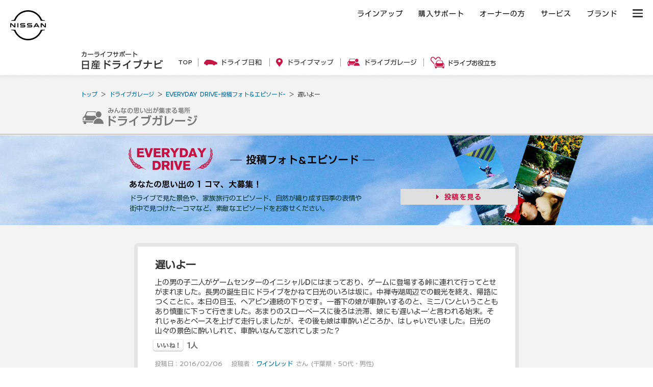

--- FILE ---
content_type: text/html; charset=UTF-8
request_url: https://drive.nissan.co.jp/FORM/detail.php?form_data_id=15522
body_size: 7098
content:






















<!DOCTYPE html PUBLIC "-//W3C//DTD XHTML 1.0 Transitional//EN" "http://www.w3.org/TR/xhtml1/DTD/xhtml1-transitional.dtd">
<html xmlns="http://www.w3.org/1999/xhtml" xml:lang="ja" lang="ja" xmlns:og="http://ogp.me/ns#" xmlns:mixi="http://mixi-platform.com/ns#">
<head>

<!-- Google Tag Manager -->
<script>(function(w,d,s,l,i){w[l]=w[l]||[];w[l].push({'gtm.start':
new Date().getTime(),event:'gtm.js'});var f=d.getElementsByTagName(s)[0],
j=d.createElement(s),dl=l!='dataLayer'?'&l='+l:'';j.async=true;j.src=
'https://www.googletagmanager.com/gtm.js?id='+i+dl;f.parentNode.insertBefore(j,f);
})(window,document,'script','dataLayer','GTM-WTVCG25');</script>
<!-- End Google Tag Manager -->

<meta http-equiv="Content-Type" content="text/html; charset=utf-8" />
<meta http-equiv="Content-Style-Type" content="text/css" />
<meta http-equiv="Content-Script-Type" content="text/javascript" />

<title>EVERYDAY DRIVE | 遅いよー - 日産ドライブナビ</title>
<meta name="description" content="ドライブで見た景色や、家族旅行のエピソード、自然が織り成す四季の表情や街中で見つけた一コマなど、素敵なエピソードをお寄せください。" />
<meta name="keywords" content="ドライブ,EVERYDAY,DRIVE,季節,思い出,日産,NISSAN" />

<script>
	if( window.location.protocol == 'http:') {
		window.location.protocol = "https:";
	}
	if( window.location.hostname == 'secure.nissan.co.jp') {
		window.location.hostname = "drive.nissan.co.jp";
	}
</script>


<meta property="og:title" content="EVERYDAY DRIVE-日産ドライブナビ"><meta property="og:type" content="website"><meta property="og:url" content="https://drive.nissan.co.jp/PARK/EVERYDAY/"><meta property="og:image" content="https://drive.nissan.co.jp/IMAGES/PARK/EVERYDAY/ogp_EVERY_D.jpg"><meta property="og:site_name" content="日産ドライブナビ"><meta property="og:description" content="ドライブで見た景色や、家族旅行のエピソード、自然が織り成す四季の表情や街中で見つけた一コマなど、素敵なエピソードをお寄せください。">
<link rel="alternate" type="application/rss+xml" title="RSS" href="/PAGE/new.xml" />
<link media="all" type="text/css" rel="stylesheet" href="/CSS/BASE/base.css?t=1768690565" />
<link media="all" type="text/css" rel="stylesheet" href="/CSS/BASE/header.css?t=1768690565" />
<link media="all" type="text/css" rel="stylesheet" href="/CSS/BASE/base_new.css?t=1768690565" />
<link media="all" type="text/css" rel="stylesheet" href="/CSS/BASE/frame.css?t=1768690565" />
<link media="all" type="text/css" rel="stylesheet" href="/CSS/PARK/everyday.css?t=1768690565" />
<link media="all" type="text/css" rel="stylesheet" href="/CSS/PARK/COMMON/side.css?t=1768690565" />


<script type="text/javascript" src="/JS/BASE/jquery-3.2.0.js"></script>
<script>
$16 = jQuery;
</script>
<script type="text/javascript" src="/JS/BASE/jquery.common.js?t=1768690565"></script>
<script type="text/javascript" src="/JS/BASE/dnavi.js?t=1768690565"></script>
<script type="text/javascript" src="/JS/BASE/iframe_mynavi.js?t=1768690565"></script>
<script type="text/javascript" src="/JS/BASE/jquery.imagesloaded.js?t=1768690565"></script>
<script type="text/javascript" src="/JS/FORM/jForm.js?t=1768690565"></script>

<script type="text/javascript">
$16(function(){
	$16('#SCT2 .block .image').each(function(i){
		var $i = $16(this).find('img');
		var img = new Image();
		img.src = $i.attr('src');
		$i.imagesLoaded(function(){
			$i.attr({
				'src': img.src
			});
			var width  = img.width;
			var height = img.height;
			if(width > height){
				$i.addClass('yoko');
			} else {
				$i.addClass('tate');
			}
		});
		$16(this).find('dd').css({
			'bottom' : 0
		});
	});
	var $16setElm = $16('.listBox .txt');
	var cutFigure = '40';
	var afterTxt = ' …';
	$16setElm.each(function(){
		var textLength = $16(this).text().length;
		var textTrim = $16(this).text().substr(0,(cutFigure))
		if(cutFigure < textLength) {
			$16(this).html(textTrim + afterTxt).css({visibility:'visible'});
		} else if(cutFigure >= textLength) {
			$16(this).css({visibility:'visible'});
		}
	});
	$16('#SCT2 .listBox .img').each(function(i){
		if($16(this).find('img').length){
			var is = $16(this).find('img');
			var img = new Image();
			img.src = is.attr('src');
			is.imagesLoaded(function(){
				var imgW = img.width;
				var imgH = img.height;
				var winW = 98;
				var winH = 60;
				var scaleW = winW / imgW;
				var scaleH = winH / imgH;
				var fixScale = Math.max(scaleW, scaleH);
				var setW = imgW * fixScale;
				var setH = imgH * fixScale;
				var moveX = Math.floor((winW - setW) / 2);
				var moveY = Math.floor((winH - setH) / 2);
				is.css({
					'width': setW,
					'height': setH,
					'left' : moveX,
					'top' : moveY
				});
				is.attr({
					'src':img.src
				});
			});
		}
	});
});
</script>
<script type="text/javascript" src="/JS/BASE/lazysizes.min.js"></script>
<!-- フォント -->
<script type="text/javascript">
var NISSAN_WEBFONTS = true;
</script>
<link rel="stylesheet" media="print, screen" href="https://www.nissan.co.jp/COMMON/GN2020/CSS/brandfont.css">
<!-- /フォント -->

<!-- フッタ生成js -->
<script type="text/javascript">
	var _NISSAN_GN_DOMAIN = 'External';
	var JQUERY_LOADED = true;
</script>
<script type="text/javascript" src="//www.nissan.co.jp/COMMON/GN/JS/gn.js" charset="utf-8"></script>
<!--/フッタ生成js -->
<script src="//assets.adobedtm.com/c4286b4b2b34cb9b097fac1cfe0e4ac48afd27e3/satelliteLib-6d830820dc5d80289d4af847c2dce40d1cd793f9.js"></script>
<meta name="google-site-verification" content="_XzoySBL6_RQJzrVVJRQwgY9k_1lJYJmRSheYrGcxZ8" />
<link rel="apple-touch-icon" sizes="180x180" href="/apple-touch-icon.png">
<link rel="icon" type="image/png" href="/android-touch-icon.png" sizes="192x192">
</head>
<body id="community">

<!-- ヘッダ生成js -->
<script type="text/javascript" src="//www.nissan.co.jp/COMMON/GN2020/JS/gn.js" charset="utf-8"></script>
<!--/ヘッダ生成js -->
<!-- ヘッダー -->
<div id="gn_header_area">    
    <div id="gn_header"></div>
</div>
<!-- /ヘッダー -->
<!-- Google Tag Manager (noscript) -->
<noscript><iframe src="https://www.googletagmanager.com/ns.html?id=GTM-WTVCG25"
height="0" width="0" style="display:none;visibility:hidden"></iframe></noscript>
<!-- End Google Tag Manager (noscript) -->


<div id="newSite">
	
<div id="wrapperAll" style="height:0px;">
	<div id="headerArea" name="headerArea" style="height:0px;">
		<!-- *** [header] *** -->

		<!-- *** /[header] *** -->
	</div><!-- /#headerArea -->
</div>


	<div id="wrapperPage">
		<div id="pageTop">
	<!-- driveHEADER -->
	<div id="header_drive">
		<h1><a href="/"><img src="/IMAGES/BASE/COMMON/title.png" alt="カーライフサポート日産ドライブナビ" width="160" height="36" /></a></h1>
		<ul class="navi">
			<li class="li1"><a href="/"><img src="/IMAGES/BASE/COMMON/h_nav_01.png" alt="TOP" width="27" height="24" class="rollover" /></a></li>
			<li class="li2"><a href="/SEASON/"><img src="/IMAGES/BASE/COMMON/h_nav_02.png" alt="ドライブ日和" width="113" height="24" class="rollover" /></a></li>
			<li class="li3"><a href="/AREA/"><img src="/IMAGES/BASE/COMMON/h_nav_03.png" alt="ドライブマップ" width="113" height="24" class="rollover" /></a></li>
			<li class="li4"><a href="/GARAGE/"><img src="/IMAGES/BASE/COMMON/h_nav_05.png" alt="ドライブガレージ" width="136" height="24" class="rollover" /></a></li>
			<li class="li5"><a href="/CARLIFE/"><img src="/IMAGES/BASE/COMMON/h_nav_06.png" alt="ドライブお役立ち" width="128" height="24" class="rollover" /></a></li>
		</ul>
	</div>
	<!-- /driveHEADER -->
</div>

	</div>
	<div id="pageBody">
				<div id="topicpath">
			<ul>
				<li><a href="/">トップ</a> ＞ </li>
				<li><a href="/GARAGE/">ドライブガレージ</a> ＞ </li>
								<li><a href="/PARK/EVERYDAY/#SCT2">EVERYDAY DRIVE-投稿フォト＆エピソード-</a> ＞ </li>
				<li>遅いよー </li>
							</ul>
		</div>


		<div class="head">
			<div><img src="/IMAGES/PARK/EVERYDAY/category.png" alt="ドライブガレージ" width="225" height="37" class="pngfix" /></div>
		</div>

					<div id="SCT1d" class="section">
				<div class="content">
					<h2><img src="/IMAGES/PARK/EVERYDAY/title_d.png" alt="EVERYDAY DRIVE" width="165" height="44" class="pngfix" /></h2>
					<h3><img src="/IMAGES/PARK/EVERYDAY/head_d.png" alt="投稿フォト＆エピソード" width="283" height="20" class="pngfix" /></h3>
					<div class="catch"><img src="/IMAGES/PARK/EVERYDAY/catch_d.png" alt="あなたの思い出の1コマ、大募集！" width="253" height="16" class="pngfix" /></div>
					<div class="div1">
						<p class="p1">
							ドライブで見た景色や、家族旅行のエピソード、自然が織り成す四季の表情や<br />
							街中で見つけた一コマなど、素敵なエピソードをお寄せください。<br />
						</p>
						<div class="catalog"><a href="/PARK/EVERYDAY/" target="_blank"><img src="/IMAGES/PARK/EVERYDAY/btn_02d.png" alt="投稿を見る" width="230" height="31" class="rollover" /></a></div>
					</div>
				</div>
			</div><!--//section-->
		
		<div id="SCT2" class="section">
			<div class="content">
				<div class="block">
					<div class="box">
												<div class="cont">
							<h3>遅いよー</h3>
							<p>上の男の子二人がゲームセンターのイニシャルDにはまっており、ゲームに登場する峠に連れて行ってとせがまれました。長男の誕生日にドライブをかねて日光のいろは坂に。中禅寺湖周辺での観光を終え、帰路につくことに。本日の目玉、ヘアピン連続の下りです。一番下の娘が車酔いするのと、ミニバンということもあり慎重に下って行きました。あまりのスローペースに後ろは渋滞、娘にも&rsquo;遅いよー&rsquo;と言われる始末。それじゃあとペースを上げて走行しましたが、その後も娘は車酔いどころか、はしゃいでいました。日光の山々の景色に酔いしれて、車酔いなんて忘れてしまった？</p>
						</div>
						<div class="post">
							<dl>
								<dt><a href='javascript:;' onclick='FormList.counterForm(15522);'><img src="/IMAGES/PARK/EVERYDAY/btn_post.png" alt="いいね！" width="61" height="25" /></a></dt>
								<dd><span id="votes15522">1</span>人</dd>
							</dl>
							<p>投稿日：2016/02/06　 投稿者：<a href="/mp/index.php?i=aa04">ワインレッド</a>  さん (千葉県・50代・男性)</p>
													</div>
					</div>
				</div><!--//block-->

								<div class="listBox">
					<h3>同じテーマの投稿を見る</h3>
																	<div class="block">
																								<div class="hed">
										<p class="list"><a href="/PARK/EVERYDAY/?car_model_detail=66&car_model_basic=99#SCT2"><strong>他6728件</strong>を見る</a></p>
										<h4>その他</h4>
									</div>
																			<dl>
																						<dd class="img"><img src="/C/IMAGEC/form/75154_xl.jpg" alt="顔出し" width="98" height="60" /></dd>
																						<dt><a href="detail.php?form_data_id=72608">恥ずかしい</a></dt>
											<dd class="txt">先日、妻と二人で三重県熊野市に久しぶりの旅行に行ってきました。最強寒波の翌日、...</dd>
										</dl>
																			<dl>
																						<dd class="img"><img src="/C/IMAGEC/form/75157_xl.jpg" alt="NV350 VXグレードガソリン車" width="98" height="60" /></dd>
																						<dt><a href="detail.php?form_data_id=72607">プチミーティング。</a></dt>
											<dd class="txt">先日、知り合い繋がりで知り合った方が、我が家に来てプチミーティング。  たまたま...</dd>
										</dl>
																			<dl>
																						<dd class="img"><img src="/C/IMAGEC/form/75137_xl.jpg" alt="日の出" width="98" height="60" /></dd>
																						<dt><a href="detail.php?form_data_id=72595">日の出</a></dt>
											<dd class="txt">せっかくの誕生日だったのですが、当日の仕事で辛い出来ごとがありました。せっかく...</dd>
										</dl>
																			<dl>
																						<dd class="img"><img src="/C/IMAGEC/form/75131_xl.jpg" alt="T33" width="98" height="60" /></dd>
																						<dt><a href="detail.php?form_data_id=72589">極寒</a></dt>
											<dd class="txt">毎年、誕生日にドライブに行きます。2月が誕生日なので、雪が降っている年もありま...</dd>
										</dl>
									
															
						</div>
																		<div class="block">
																								<div class="hed">
										<p class="list"><a href="/PARK/EVERYDAY/?check9[]=%E6%98%A5#SCT2"><strong>他4594件</strong>を見る</a></p>
										<h4>春</h4>
									</div>
																			<dl>
																						<dd class="img"><img src="/C/IMAGEC/form/75184_xl.jpg" alt="" width="98" height="60" /></dd>
																						<dt><a href="detail.php?form_data_id=72640">母と一緒に</a></dt>
											<dd class="txt">3月に母と一緒に温泉へ行って来ました。 ホテルに着くと、雛人形が飾られており、眺...</dd>
										</dl>
																			<dl>
																						<dt><a href="detail.php?form_data_id=72637">プロポーズ</a></dt>
											<dd class="txt">中学の同級生で交際期間8年の彼といつも通りエクストレイルで夜のドライブデート。...</dd>
										</dl>
																			<dl>
																						<dt><a href="detail.php?form_data_id=72635">お誕生日旅行</a></dt>
											<dd class="txt">毎年結婚記念日と私の誕生日は必ずディナーを予約してお祝いしてくれる夫。 自分の...</dd>
										</dl>
																			<dl>
																						<dt><a href="detail.php?form_data_id=72619">今の幸せの原点</a></dt>
											<dd class="txt">誕生日にその時お付き合いしていた彼氏がドライブに連れて行ってくれました。 海沿...</dd>
										</dl>
									
															
						</div>
																					<div class="block">
																					<div class="hed">
									<p class="list"><a href="/PARK/EVERYDAY/?select11=%E8%AA%95%E7%94%9F%E6%97%A5%E3%83%89%E3%83%A9%E3%82%A4%E3%83%96#SCT2"><strong>他7020件</strong>を見る</a></p>
									<h4>誕生日ドライブ</h4>
								</div>
																	<dl>
																				<dd class="img"><img src="/C/IMAGEC/form/75184_xl.jpg" alt="" width="98" height="60" /></dd>
																				<dt><a href="detail.php?form_data_id=72640">母と一緒に</a></dt>
										<dd class="txt">3月に母と一緒に温泉へ行って来ました。 ホテルに着くと、雛人形が飾られており、眺...</dd>
									</dl>
																	<dl>
																				<dd class="img"><img src="/C/IMAGEC/form/75183_xl.jpg" alt="焼肉最高" width="98" height="60" /></dd>
																				<dt><a href="detail.php?form_data_id=72639">焼肉最高</a></dt>
										<dd class="txt">ドライブの間の焼肉最高</dd>
									</dl>
																	<dl>
																				<dt><a href="detail.php?form_data_id=72635">お誕生日旅行</a></dt>
										<dd class="txt">毎年結婚記念日と私の誕生日は必ずディナーを予約してお祝いしてくれる夫。 自分の...</dd>
									</dl>
																	<dl>
																				<dd class="img"><img src="/C/IMAGEC/form/75185_xl.jpg" alt="愛車のエクストレイル" width="98" height="60" /></dd>
																				<dt><a href="detail.php?form_data_id=72634">冬の朝</a></dt>
										<dd class="txt">今朝はこの冬一番の冷え込み。外に出て冷たい空気を吸い、足早に自動車に乗り込む。...</dd>
									</dl>
								
													
					</div>
									</div>
				
														<div class="listBox">
						<h3>同じキーワードを含む投稿を見る</h3>
						<div class="block">
																								<div class="hed">
										<p class="list"><a href="/PARK/EVERYDAY/?keyword=%E6%97%A5%E5%85%89#SCT2"><strong>他136件</strong>を見る</a></p>
										<h4>日光</h4>
									</div>
																			<dl>
																						<dd class="img"><img src="/C/IMAGEC/form/75113_xl.jpg" alt="" width="98" height="60" /></dd>
																						<dt><a href="detail.php?form_data_id=72569">日光白根山</a></dt>
											<dd class="txt">毎年冬に愛車で日光白根山にいきます。 雪道ドライブはワクワクし、綺麗な山にも癒...</dd>
										</dl>
																			<dl>
																						<dd class="img"><img src="/C/IMAGEC/form/73494_xl.jpg" alt="酷寒の雪の中にたたずむY６１サファリ" width="98" height="60" /></dd>
																						<dt><a href="detail.php?form_data_id=68767">日産にはこんなかっこいい四駆があったんです</a></dt>
											<dd class="txt">冬、スキーとスノーシューハイキングのために奥日光へ。旅の友は、長年連れ添ったY61...</dd>
										</dl>
																			<dl>
																						<dd class="img"><img src="/C/IMAGEC/form/73116_xl.jpg" alt="" width="98" height="60" /></dd>
																						<dt><a href="detail.php?form_data_id=68463">ONE LOVE-家族と車-</a></dt>
											<dd class="txt">家族で日光へ旅行に行った際の写真です。日産車の凄さを感じた1日でした。上り下り...</dd>
										</dl>
																			<dl>
																						<dd class="img"><img src="/C/IMAGEC/form/73097_xl.jpg" alt="" width="98" height="60" /></dd>
																						<dt><a href="detail.php?form_data_id=68441">有言実行してくれた日光旅行</a></dt>
											<dd class="txt">初めて彼とお食事に行った際に日光に行ってみたいと何気なく話すと、一緒に行きたい...</dd>
										</dl>
									
															
						</div>
					</div>
					
					<dl class="age">
						<dt>車種から探す</dt>
						<dd>
															<a href="/PARK/EVERYDAY/?car_model_detail=66&car_model_basic=99#SCT2">その他 （6728）</a> │ 															<a href="/PARK/EVERYDAY/?car_model_detail=17&car_model_basic=4#SCT2">セレナ （2836）</a> │ 															<a href="/PARK/EVERYDAY/?car_model_detail=3&car_model_basic=2#SCT2">ノート （1767）</a> │ 															<a href="/PARK/EVERYDAY/?car_model_detail=39&car_model_basic=7#SCT2">エクストレイル （1182）</a> │ 															<a href="/PARK/EVERYDAY/?car_model_detail=50&car_model_basic=8#SCT2">スカイライン （897）</a> │ 															<a href="/PARK/EVERYDAY/?car_model_detail=4&car_model_basic=2#SCT2">キューブ （835）</a> │ 															<a href="/PARK/EVERYDAY/?car_model_detail=5&car_model_basic=2#SCT2">マーチ （793）</a> │ 															<a href="/PARK/EVERYDAY/?car_model_detail=1&car_model_basic=1#SCT2">日産リーフ （549）</a> │ 															<a href="/PARK/EVERYDAY/?car_model_detail=16&car_model_basic=4#SCT2">エルグランド （501）</a> │ 															<a href="/PARK/EVERYDAY/?car_model_detail=35&car_model_basic=6#SCT2">フェアレディZ （490）</a> │ 															<a href="/PARK/EVERYDAY/?car_model_detail=9&car_model_basic=3#SCT2">デイズ （363）</a> │ 															<a href="/PARK/EVERYDAY/?car_model_detail=11&car_model_basic=3#SCT2">モコ （321）</a> │ 															<a href="/PARK/EVERYDAY/?car_model_detail=15&car_model_basic=3#SCT2">ルークス （317）</a> │ 															<a href="/PARK/EVERYDAY/?car_model_detail=40&car_model_basic=7#SCT2">ジューク （201）</a> │ 															<a href="/PARK/EVERYDAY/?car_model_detail=6&car_model_basic=2#SCT2">ティーダ （156）</a> │ 															<a href="/PARK/EVERYDAY/?car_model_detail=34&car_model_basic=6#SCT2">NISSAN GT-R （105）</a> │ 															<a href="/PARK/EVERYDAY/?car_model_detail=27&car_model_basic=5#SCT2">ウイングロード （80）</a> │ 															<a href="/PARK/EVERYDAY/?car_model_detail=202&car_model_basic=2#SCT2">ノート オーラ （78）</a> │ 															<a href="/PARK/EVERYDAY/?car_model_detail=24&car_model_basic=4#SCT2">ラフェスタ （77）</a> │ 															<a href="/PARK/EVERYDAY/?car_model_detail=49&car_model_basic=8#SCT2">フーガ （73）</a> │ 															<a href="/PARK/EVERYDAY/?car_model_detail=51&car_model_basic=8#SCT2">ティアナ （65）</a> │ 															<a href="/PARK/EVERYDAY/?car_model_detail=48&car_model_basic=8#SCT2">シーマ （62）</a> │ 															<a href="/PARK/EVERYDAY/?car_model_detail=12&car_model_basic=3#SCT2">オッティ （56）</a> │ 															<a href="/PARK/EVERYDAY/?car_model_detail=106&car_model_basic=7#SCT2">キックス （51）</a> │ 															<a href="/PARK/EVERYDAY/?car_model_detail=14&car_model_basic=3#SCT2">キックス （50）</a> │ 															<a href="/PARK/EVERYDAY/?car_model_detail=45&car_model_basic=8#SCT2">ムラーノ （43）</a> │ 															<a href="/PARK/EVERYDAY/?car_model_detail=103&car_model_basic=4#SCT2">NV350キャラバン （32）</a> │ 															<a href="/PARK/EVERYDAY/?car_model_detail=19&car_model_basic=4#SCT2">NV200バネット （31）</a> │ 															<a href="/PARK/EVERYDAY/?car_model_detail=52&car_model_basic=8#SCT2">シルフィ （31）</a> │ 															<a href="/PARK/EVERYDAY/?car_model_detail=203&car_model_basic=1#SCT2">日産サクラ （28）</a> │ 															<a href="/PARK/EVERYDAY/?car_model_detail=46&car_model_basic=7#SCT2">デュアリス （27）</a> │ 															<a href="/PARK/EVERYDAY/?car_model_detail=201&car_model_basic=1#SCT2">日産アリア （21）</a> │ 															<a href="/PARK/EVERYDAY/?car_model_detail=8&car_model_basic=3#SCT2">デイズルークス （20）</a> │ 															<a href="/PARK/EVERYDAY/?car_model_detail=18&car_model_basic=4#SCT2">キャラバン （20）</a> │ 															<a href="/PARK/EVERYDAY/?car_model_detail=28&car_model_basic=5#SCT2">ステージア （20）</a> │ 															<a href="/PARK/EVERYDAY/?car_model_detail=60&car_model_basic=8#SCT2">ブルーバード （20）</a> │ 															<a href="/PARK/EVERYDAY/?car_model_detail=62&car_model_basic=8#SCT2">サニー （11）</a> │ 															<a href="/PARK/EVERYDAY/?car_model_detail=36&car_model_basic=6#SCT2">スカイラインGT-R （10）</a> │ 															<a href="/PARK/EVERYDAY/?car_model_detail=37&car_model_basic=6#SCT2">シルビア （10）</a> │ 															<a href="/PARK/EVERYDAY/?car_model_detail=61&car_model_basic=8#SCT2">ラティオ （10）</a> │ 															<a href="/PARK/EVERYDAY/?car_model_detail=47&car_model_basic=8#SCT2">スカイライン クロスオーバー （8）</a> │ 															<a href="/PARK/EVERYDAY/?car_model_detail=29&car_model_basic=5#SCT2">セフィーロワゴン （7）</a> │ 															<a href="/PARK/EVERYDAY/?car_model_detail=54&car_model_basic=8#SCT2">セドリック （7）</a> │ 															<a href="/PARK/EVERYDAY/?car_model_detail=57&car_model_basic=8#SCT2">ローレル （6）</a> │ 															<a href="/PARK/EVERYDAY/?car_model_detail=21&car_model_basic=4#SCT2">プレサージュ （5）</a> │ 															<a href="/PARK/EVERYDAY/?car_model_detail=55&car_model_basic=8#SCT2">グロリア （4）</a> │ 															<a href="/PARK/EVERYDAY/?car_model_detail=10&car_model_basic=3#SCT2">クリッパーリオ （3）</a> │ 															<a href="/PARK/EVERYDAY/?car_model_detail=13&car_model_basic=3#SCT2">ピノ （3）</a> │ 															<a href="/PARK/EVERYDAY/?car_model_detail=30&car_model_basic=5#SCT2">ルネッサ （3）</a> │ 															<a href="/PARK/EVERYDAY/?car_model_detail=38&car_model_basic=6#SCT2">180SX （3）</a> │ 															<a href="/PARK/EVERYDAY/?car_model_detail=42&car_model_basic=7#SCT2">テラノ/レグラス （3）</a> │ 															<a href="/PARK/EVERYDAY/?car_model_detail=102&car_model_basic=3#SCT2">NV100クリッパー リオ （3）</a> │ 															<a href="/PARK/EVERYDAY/?car_model_detail=33&car_model_basic=5#SCT2">ラシーン （2）</a> │ 															<a href="/PARK/EVERYDAY/?car_model_detail=43&car_model_basic=8#SCT2">ダットサン （2）</a> │ 															<a href="/PARK/EVERYDAY/?car_model_detail=58&car_model_basic=8#SCT2">セフィーロ （2）</a> │ 															<a href="/PARK/EVERYDAY/?car_model_detail=59&car_model_basic=8#SCT2">プリメーラ （2）</a> │ 															<a href="/PARK/EVERYDAY/?car_model_detail=20&car_model_basic=4#SCT2">ラフェスタ ハイウェイスター （1）</a> │ 															<a href="/PARK/EVERYDAY/?car_model_detail=23&car_model_basic=4#SCT2">ラルゴ （1）</a> │ 															<a href="/PARK/EVERYDAY/?car_model_detail=25&car_model_basic=4#SCT2">リバティ （1）</a> │ 															<a href="/PARK/EVERYDAY/?car_model_detail=31&car_model_basic=5#SCT2">アベニール （1）</a> │ 															<a href="/PARK/EVERYDAY/?car_model_detail=32&car_model_basic=5#SCT2">プリメーラワゴン （1）</a> │ 															<a href="/PARK/EVERYDAY/?car_model_detail=41&car_model_basic=7#SCT2">サファリ （1）</a> │ 															<a href="/PARK/EVERYDAY/?car_model_detail=53&car_model_basic=8#SCT2">プレジデント （1）</a> │ 															<a href="/PARK/EVERYDAY/?car_model_detail=65&car_model_basic=8#SCT2">パルサー （1）</a> │ 															<a href="/PARK/EVERYDAY/?car_model_detail=101&car_model_basic=1#SCT2">ハイパーミニ （1）</a> │ 															<a href="/PARK/EVERYDAY/?car_model_detail=107&car_model_basic=7#SCT2">エクストレイル クリーンディーゼル （1）</a>							
						</dd>
					</dl>
							</div>

			<div class="other"><a href="/PARK/EVERYDAY/#SCT2"><img src="/IMAGES/PARK/EVERYDAY/btn_other.png" alt="その他のエピソードを見る" width="327" height="41" class="rollover" /></a></div>

		</div><!--//section-->
	</div><!--//pageBody-->
</div><!--//wrapperPage-->

</div>
<!-- //newSite -->

<div id="wrapperBottom">
	<div id="pageBottom">
		<!-- driveFOOTER -->
		<div id="footer_drive">
		<div class="targetTop">
			<a href="#pageTop"><img src="/IMAGES/BASE/COMMON/pagetop.png" alt="ページトップへ" width="50" height="27" class="lazyload"></a>
		</div>
		<div class="navi">
			<dl class="dl1">
			<dt><a href="/SEASON/"><span><img src="/IMAGES/BASE/COMMON/f_icn_01.png" alt="" width="40" height="40" class="lazyload"></span><span>ドライブ日和</span></a></dt>
			<dd>日本の四季をドライブで<br>楽しもう</dd>
			</dl>
			<dl class="dl2">
			<dt><a href="/AREA/"><span><img src="/IMAGES/BASE/COMMON/f_icn_02.png" alt="" width="40" height="40" class="lazyload"></span><span>ドライブマップ</span></a></dt>
			<dd>写真と口コミで探せる<br>スポット情報が満載</dd>
			</dl>
			<dl class="dl3">
			<dt><a href="/GARAGE/"><span><img src="/IMAGES/BASE/COMMON/f_icn_04.png" alt="" width="40" height="40" class="lazyload"></span><span>ドライブ<br />ガレージ</span></a></dt>
			<dd>ドライブの思い出を<br>ガレージに刻もう</dd>
			</dl>
			<dl class="dl4">
			<dt><a href="/CARLIFE/"><span><img src="/IMAGES/BASE/COMMON/f_icn_07.png" alt="" width="40" height="40" class="lazyload"></span><span>ドライブ<br />お役立ち</span></a></dt>
			<dd>カーライフを楽しく彩る<br>お役立ちトピックス</dd>
			</dl>
			<dl class="dl5">
			<dt><a href="/DRIVE/365/"><span><img src="/IMAGES/BASE/COMMON/f_icn_06.png" alt="" width="40" height="40" class="lazyload"></span><span>日巡り<br />カレンダー</span></a></dt>
			<dd>今日は何の日？カー<br>ライフを楽しむ365日</dd>
			</dl>
			<dl class="dl6">
			<dt><a href="/GARAGE/PHOTOGALLERY/"><span><img src="/IMAGES/BASE/COMMON/f_icn_06.png" alt="" width="40" height="40" class="lazyload"></span><span>フォト<br />ギャラリー</span></a></dt>
			<dd>みなさんから集まった<br>素敵な写真をご紹介</dd>
			</dl>
		</div>
		<p style="text-align: right;"><a href="/sitemap.php">サイトマップ</a></p>
		</div>
		<!-- /driveFOOTER -->
	</div>
</div>




<!-- Global site tag (gtag.js) - Google Analytics -->
<script async src="https://www.googletagmanager.com/gtag/js?id=G-3KSJK6V0MV"></script>
<script>
window.dataLayer = window.dataLayer || [];
function gtag(){dataLayer.push(arguments);}
gtag('js', new Date());

gtag('config', 'G-3KSJK6V0MV');
gtag('config', 'UA-2218781-1');
</script>
<!-- //Global site tag (gtag.js) - Google Analytics -->


<!-- sitecatalyst -->
<!-- //sitecatalyst -->

<script type="text/javascript">_satellite.pageBottom();</script>

<!-- フッター -->
<div id="gn_footer_area">
    <div id="gn_footer"></div>
</div>
<!-- /フッター -->
<!-- ヘッダー実行 -->
<script type="text/javascript">
<!--
loadHeaderSource('#gn_header',1400);
//-->
</script>
<!-- /ヘッダー実行 -->
<!-- フッター実行 -->
<script type="text/javascript">
<!--
NISSAN_GN.setFooter('','#gn_footer',[1400,960,581], '', true);
//-->
</script>
<!-- /フッター実行 -->


</body>
</html>


--- FILE ---
content_type: application/x-javascript
request_url: https://assets.adobedtm.com/de7bac0b5081/5714167406b9/6112e9830566/RC6a344c9663954a77a8f0b79b9ac0532c-source.min.js
body_size: 107
content:
// For license information, see `https://assets.adobedtm.com/de7bac0b5081/5714167406b9/6112e9830566/RC6a344c9663954a77a8f0b79b9ac0532c-source.js`.
_satellite.__registerScript('https://assets.adobedtm.com/de7bac0b5081/5714167406b9/6112e9830566/RC6a344c9663954a77a8f0b79b9ac0532c-source.min.js', "function sc_tel(e,s){geturs.sc_tel2(e,s),s3.usePlugins=!1,e&&\"free\"==e?s3.events=\"event98\":e&&\"Paid\"==e&&(s3.events=\"event99\"),s3.eVar92=s,s3.linkTrackVars=\"events,eVar92\",s3.linkTrackEvents=s3.events,s3.tl(this,\"o\",\"Call:\"+document.URL),s3.usePlugins=!0}");

--- FILE ---
content_type: application/javascript
request_url: https://www.nissan.co.jp/COMMON/GN2020/JS/gn.js
body_size: 10775
content:
//IE11
"function"!=typeof Object.assign&&Object.defineProperty(Object,"assign",{value:function(d,f){if(null==d)throw new TypeError("Cannot convert undefined or null to object");for(var e=Object(d),b=1;b<arguments.length;b++){var a=arguments[b];if(null!=a)for(var c in a)Object.prototype.hasOwnProperty.call(a,c)&&(e[c]=a[c])}return e},writable:!0,configurable:!0});
var NISSAN_AGENT = window.navigator.userAgent.toLowerCase();
var NISSAN_IPAD = NISSAN_AGENT.indexOf('ipad') > -1 || NISSAN_AGENT.indexOf('macintosh') > -1 && 'ontouchend' in document;
if(NISSAN_IPAD){
  document.addEventListener('touchmove', function(evt){
    if(document.documentElement.classList.contains('js-c_010D-menu-open')){
      if(window.orientation !== 0 && window.orientation !== 180) {
        evt.preventDefault();
      }
    }
  }, { passive: false });
}
if(typeof NISSAN_WEBFONTS !== 'undefined' && NISSAN_WEBFONTS) {
  document.body.classList.add('nbf');
}
var NISSAN_SOURCE = {
header:'<div itemscope="itemscope" itemtype="http://schema.org/WPHeader">\
  <div class="noindex">\
    <header class="c_010D c_010D-theme-dark c_010D-logo-small" role="navigation">\
      <div class="c_010D-breakpoint-test"></div>\
      <div class="c_010D-overlay"></div>\
      <div class="wrapper">\
        <a href="/" class="logo-container" role="logo" aria-label="logo">\
          <picture class="logo svg js-c_010D-svg-inline">\
            <source srcset="/COMMON/GN2020/IMAGES/SVG/nissan-logo.svg" media="screen and (min-width: 960px)">\
            <source srcset="/COMMON/GN2020/IMAGES/SVG/nissan-logo.svg" media="print">\
            <img src="/COMMON/GN2020/IMAGES/SVG/nissan-logo-text.svg">\
            <svg version="1.1" id="Layer_1" xmlns="http://www.w3.org/2000/svg" xmlns:xlink="http://www.w3.org/1999/xlink" x="0px" y="0px" viewBox="0 0 504 421.7" style="enable-background:new 0 0 504 421.7;" xml:space="preserve" class="desktop">\
              <style type="text/css">\
                .st0{fill:#FFFFFF;}\
              </style>\
              <g id="Layer_1_1_">\
                <g id="Nissan_Badge_1_">\
                  <g>\
                    <path class="st0" d="M293.7,227.7c-0.4,0.1-2,0.1-2.7,0.1h-51.6v12h52.5c0.4,0,3.5,0,4.1-0.1c10.7-1,15.6-9.9,15.6-17.7\
                      c0-8-5.1-16.6-14.8-17.5c-1.9-0.2-3.5-0.2-4.2-0.2h-34.3c-1.5,0-3.2-0.1-3.8-0.3c-2.7-0.7-3.7-3.1-3.7-5.1c0-1.8,1-4.2,3.8-5\
                      c0.8-0.2,1.7-0.3,3.6-0.3h49.5v-11.8h-50.3c-2.1,0-3.7,0.1-5,0.3c-8.6,1.2-14.6,8.1-14.6,16.9c0,7.2,4.5,15.6,14.4,17\
                      c1.8,0.2,4.3,0.2,5.4,0.2H291c0.6,0,2.1,0,2.4,0.1c3.8,0.5,5.1,3.3,5.1,5.8C298.5,224.5,297,227.1,293.7,227.7z"></path>\
                    <path class="st0" d="M195.9,227.7c-0.4,0.1-2,0.1-2.6,0.1h-51.7v12h52.5c0.4,0,3.5,0,4.1-0.1c10.7-1,15.6-9.9,15.6-17.7\
                      c0-8-5.1-16.6-14.8-17.5c-1.9-0.2-3.5-0.2-4.2-0.2h-34.3c-1.5,0-3.2-0.1-3.8-0.3c-2.7-0.7-3.7-3.1-3.7-5.1c0-1.8,1-4.2,3.8-5\
                      c0.8-0.2,1.7-0.3,3.6-0.3h49.5v-11.8h-50.3c-2.1,0-3.7,0.1-5,0.3c-8.6,1.2-14.6,8.1-14.6,16.9c0,7.2,4.5,15.6,14.4,17\
                      c1.8,0.2,4.3,0.2,5.4,0.2h33.4c0.6,0,2.1,0,2.4,0.1c3.8,0.5,5.1,3.3,5.1,5.8C200.7,224.5,199.3,227.1,195.9,227.7z"></path>\
                    <rect x="101.7" y="181.4" class="st0" width="13" height="58.7"></rect>\
                    <polygon class="st0" points="73,240.1 73,181.4 60,181.4 60,225.2 16.7,181.4 0,181.4 0,240.1 13,240.1 13,196.1 56.6,240.1\
                      "></polygon>\
                    <polygon class="st0" points="491.1,181.4 491.1,225.2 447.8,181.4 431.1,181.4 431.1,240.1 444.1,240.1 444.1,196.1 487.6,240.1\
                      504,240.1 504,181.4       "></polygon>\
                    <path class="st0" d="M363.4,181.4l-36.6,58.7h15.8l6.5-10.5h42.7l6.5,10.5H414l-36.6-58.7H363.4z M385.1,218.5h-29.3l14.7-23.6\
                      L385.1,218.5z"></path>\
                    <path class="st0" d="M72.3,148.1C98.5,71.6,170.7,20.2,252.1,20.2s153.7,51.4,179.8,127.9l0.2,0.6h57.3v-6.9l-23.8-2.8\
                      c-14.7-1.7-17.8-8.2-21.8-16.4l-1-2C408.4,47.4,333.5,0,252.1,0C170.6,0,95.8,47.4,61.4,120.8l-1,2c-4,8.2-7.1,14.7-21.8,16.4\
                      L14.8,142v6.9H72L72.3,148.1z"></path>\
                    <path class="st0" d="M432.1,272.9l-0.2,0.6c-26.2,76.5-98.4,127.8-179.8,127.8l0,0c-81.4,0-153.7-51.4-179.8-127.9l-0.2-0.6H14.9\
                      v6.9l23.8,2.8c14.7,1.7,17.8,8.2,21.8,16.4l1,2c34.4,73.4,109.3,120.8,190.7,120.8l0,0c81.4,0,156.3-47.4,190.7-120.7l1-2\
                      c4-8.2,7.1-14.7,21.8-16.4l23.8-2.8v-6.9L432.1,272.9z"></path>\
                  </g>\
                  <g id="Layer_2_2_">\
                    <g id="Layer_3_1_">\
                    </g>\
                  </g>\
                </g>\
              </g>\
            </svg>\
            <svg xmlns="http://www.w3.org/2000/svg" xmlns:xlink="http://www.w3.org/1999/xlink" viewBox="0 0 111 12" class="mobile"><defs><style>.cls-1{sid2:url(#sid2);}.cls-2{fill:#fff;fill-rule:evenodd;}.cls-3{sid2:url(#sid2-1);}</style><sid2 id="sid2" x="52.67" y=".06" width="16.03" height="11.94" sid2Units="userSpaceOnUse"><polygon class="cls-2" points="52.67 .06 68.69 .06 68.69 12 52.67 12 52.67 .06"/></sid2><sid2 id="sid2-1" x="30.67" y=".06" width="16.03" height="11.94" sid2Units="userSpaceOnUse"><polygon class="cls-2" points="30.67 .06 46.7 .06 46.7 12 30.67 12 30.67 .06"/></sid2></defs><g class="cls-1"><path class="cls-2" d="m64.66,4.87h-7.63c-.34,0-.73-.03-.91-.07-.67-.17-1-.73-1-1.29,0-.49.29-1.08,1.01-1.29.22-.06.43-.07.87-.07h10.82V.06h-11c-.43,0-.78.01-1.09.05-1.78.23-3.07,1.62-3.07,3.39,0,1.58,1.09,3.14,3.02,3.41.42.06,1.07.05,1.24.05h7.39c.11,0,.48,0,.57.02.88.12,1.34.75,1.34,1.46,0,.59-.39,1.28-1.26,1.43-.11.02-.5.03-.63.03h-11.3v2.11h11.48c.14,0,.77,0,.9-.02,2.15-.18,3.27-1.82,3.27-3.56,0-1.53-1.02-3.32-3.09-3.52-.44-.04-.79-.04-.94-.04"/><g class="cls-3"><path class="cls-2" d="m42.66,4.87h-7.63c-.34,0-.73-.03-.91-.07-.67-.17-1-.73-1-1.29,0-.49.29-1.08,1.01-1.29.22-.06.43-.07.87-.07h10.82V.06h-11c-.43,0-.78.01-1.09.05-1.78.23-3.07,1.62-3.07,3.39,0,1.58,1.09,3.14,3.02,3.41.42.06,1.07.05,1.24.05h7.39c.11,0,.48,0,.57.02.88.12,1.34.75,1.34,1.46,0,.59-.39,1.28-1.26,1.43-.11.02-.5.03-.63.03h-11.3v2.11h11.48c.14,0,.77,0,.9-.02,2.15-.18,3.27-1.82,3.27-3.56,0-1.53-1.02-3.32-3.09-3.52-.44-.04-.79-.04-.94-.04"/><polygon class="cls-2" points="22.01 12 24.88 12 24.88 0 22.01 0 22.01 12"/><polygon class="cls-2" points="12.96 9.59 3.29 0 0 0 0 12 2.35 12 2.35 2.35 12.09 12 15.31 12 15.31 0 12.96 0 12.96 9.59"/><polygon class="cls-2" points="108.65 9.59 98.98 0 95.69 0 95.69 12 98.04 12 98.04 2.35 107.78 12 111 12 111 0 108.65 0 108.65 9.59"/><path class="cls-2" d="m78.21,7.87l3.6-5.64,3.6,5.64h-7.2Zm2.21-7.87l-7.69,12h2.89l1.42-2.22h9.56l1.42,2.22h2.89l-7.69-12h-2.79Z"/></g></g></svg>\
          </picture>\
        </a>\
        <!-- global : component name -->\
        <p class="page-title">\
        </p>\
        <ul class="print-info">\
          <li class="print-info-date"> <span>2020/5/26</span></li>\
          <li class="print-info-url">#</li>\
        </ul>\
        <a href="javascript:void(0);" class="burger" role="button"> <span>Open/Close menu</span>\
        </a>\
        <aside class="sidebar-mobile">\
          <form class="search" method="GET" action="https://sitesearch.nissan.co.jp/ja_all/">\
            <input name="query" type="search" id="search" role="search" placeholder="サイト内検索">\
            <label for="search">サイト内検索</label>\
          </form>\
          <div class="sidebar-mobile-inner">\
            <div class="menu">\
              <ul class="primary">\
                <li class="has-meganav"><a href="javascript:void(0);"> ラインアップ</a> \
                </li>\
                <li class="has-menu">\
                  <a href="javascript:void(0);"> 購入サポート</a>\
                  <ul class="dropdown">\
                    <li><a href="https://www3.nissan.co.jp/dealers.html">販売店検索</a></li>\
                    <li><a href="/CARSINDEALER/">試乗車・展示車検索</a></li>\
                    <li><a href="/CONFIGURATOR/SIMULATOR/">セルフ見積り</a></li>\
                    <li><a href="/CREDIT/">購入プラン・保険</a></li>\
                    <li><a href="/CARLINEUP/">カーラインアップ</a></li>\
                     <li><a href="/BUYING/">クルマ購入検討ガイド</a></li>\
                     <li><a href="/CONSULTATION/">選べるオンライン相談／店舗相談</a></li>\
                    <li><a href="https://ws.nissan.co.jp/?rstid=202012rst0003">日産のサブスク（ClickMobi）</a></li>\
                    <li><a href="https://u-car.nissan.co.jp">中古車</a></li>\
                    <li><a href="/CARLIFE/">アクセサリー(ナビ、オーディオ等)</a></li>\
                    <li><a href="https://biz.nissan.co.jp/">法人のお客さま</a></li>\
                  </ul>\
                </li>\
                <li class="has-menu">\
                  <a href="javascript:void(0);"> オーナーの方</a>\
                  <ul class="dropdown">\
                    <li><a href="https://nl.nissan.co.jp/">N-Link OWNERS トップへ</a></li>\
                    <li><a href="/OPTIONAL-PARTS/NAVIOM/">取扱説明書/簡単早わかりガイド</a></li>\
                    <li><a href="/RECALL/">リコール情報</a></li>\
                    <li><a href="https://www3.nissan.co.jp/optional-parts/accessories/carlife.html">おすすめカーライフ商品</a></li>\
                    <li><a href="/CARLIFE-INSURANCE/">日産カーライフ保険プラン</a></li>\
                    <li><a href="https://www.nissan-fs.co.jp/card/index.html">日産カード</a></li>\
                    <li><a href="https://www3.nissan.co.jp/connect/owner.html">NissanConnect メンバー</a></li>\
                  </ul>\
                </li>\
                <li class="has-menu">\
                  <a href="javascript:void(0);"> サービス</a>\
                  <ul class="dropdown">\
                    <li><a href="/SERVICE/">アフターサービス TOP</a></li>\
                    <li><a href="/SERVICE/TENKEN/OSUSUME/MAINTEPRO/">メンテプロパック</a></li>\
                    <li><a href="/SERVICE/SHAKEN/OSUSUME/GOODPLUS/">延長保証</a></li>\
                    <li><a href="/SERVICE/NISSAN-SERVICE/COMPUTER/">コンピューター診断</a></li>\
                    <li><a href="/SERVICE/SHAKEN/">車検</a></li>\
                    <li><a href="/SERVICE/TENKEN/">点検</a></li>\
                    <li><a href="/SERVICE/MAINTE/">メンテナンス</a></li>\
                    <li><a href="/SERVICE/REPAIR/">故障・修理</a></li>\
                    <li><a href="/SERVICE/NISSAN-SERVICE/">日産のアフターサービス</a></li>\
                    <li><a href="https://www3.nissan.co.jp/connect.html">NissanConnect サービスTOP</a></li>\
                    <li><a href="/EV/">EVを始めるあなたに</a></li>\
                  </ul>\
                </li>\
                <li class="has-menu js-c_010D-dropdown-off-screen">\
                  <a href="javascript:void(0);"> ブランド</a>\
                  <ul class="dropdown">\
                    <li><a href="https://www2.nissan.co.jp/BRAND/">ブランド</a></li>\
                    <li><a href="https://www3.nissan.co.jp/brand/nismo_performance.html">NISMO PERFORMANCE</a></li>\
                  </ul>\
                </li>\
              </ul>\
            </div>\
            <div class="toolbar">\
            </div>\
            <aside class="sidebar-desktop" role="sidebar" aria-label="sidebar navigation" style="top: 138px; bottom: 0px;">\
              <div class="sidebar-desktop-inner">\
                <div class="c_010D-user-menu">\
                  <ul class="actions not-logged-in-state">\
                    <li class="login"><a href="https://www.nissan.co.jp/nissanid/"><b>NISSAN ID</b> トップへ</a>\
                    </li>\
                  </ul>\
                  <aside class="username">\
                    <a href="#"></a>\
                  </aside>\
                  <ul class="actions">\
                    <li class="logout"></li>\
                  </ul>\
                </div>\
                <ul class="sidebar">\
                  <li><a href="https://www3.nissan.co.jp/dealers.html">販売店検索</a></li>\
                  <li><a href="/CARSINDEALER/">試乗車・展示車検索</a></li>\
                  <li><a href="/CONFIGURATOR/SIMULATOR/">セルフ見積り</a></li>\
                  <li><a href="https://www3.nissan.co.jp/personal_showroom.html">[New]パーソナルショールーム</a></li>\
                  <li><a href="/BUYING/?rstid=202012rst0002">クルマ購入検討ガイド</a></li>\
                  <li><a href="/NEWS/CARCP/">新着情報</a></li>\
                  <li><a href="/ENTERTAINMENT/">エンターテイメント</a></li>\
                  <li><a href="https://www3.nissan.co.jp/dealers/info/list.html">販売会社一覧</a></li>\
                  <li><a href="https://www.nissan-global.com/JP/">企業情報サイト</a></li>\
                  <li><a href="https://faq2.nissan.co.jp/?site_domain=default">FAQ/お問い合わせ</a></li>\
                </ul>\
              </div>\
            </aside>\
          </div>\
        </aside>\
      </div>\
      <div class="meganav-container">\
        <div class="c_010D-meganav">\
          <ul class="categories">\
            <li><a href="javascript:void(0);" data-tab="category-0" class="active">電気自動車</a></li>\
            <li><a href="javascript:void(0);" data-tab="category-10">電動車（e-POWER）</a></li>\
            <li><a href="javascript:void(0);" data-tab="category-1">コンパクトカー</a></li>\
            <li><a href="javascript:void(0);" data-tab="category-2">軽自動車</a></li>\
            <li><a href="javascript:void(0);" data-tab="category-3">ミニバン/ワゴン</a></li>\
            <li><a href="javascript:void(0);" data-tab="category-9">SUV</a></li>\
            <li><a href="javascript:void(0);" data-tab="category-4">スポーツ＆スペシャリティ</a></li>\
            <li><a href="javascript:void(0);" data-tab="category-5">セダン</a></li>\
            <li><a href="javascript:void(0);" data-tab="category-6">商用車</a></li>\
            <li><a href="javascript:void(0);" data-tab="category-7">NISMO</a></li>\
            <li><a href="javascript:void(0);" data-tab="category-8">AUTECH</a></li>\
            <li><a href="https://lv.nissan.co.jp/">LV（福祉車両）</a></li>\
            <li><a href="https://www.nissan.co.jp/CARLINEUP/">カーラインアップTOPへ</a></li>\
          </ul>\
          <div class="categories-wrapper">\
            <div class="vehicles-container active" data-tabname="category-0">\
              <div class="vehicle-block-wrapper">\
                <a class="vehicle-block" href="https://www3.nissan.co.jp/vehicles/new/ariya.html">\
                  <picture>\
                    <source media="(min-width: 60.0em)" srcset="/COMMON/GN/IMAGES/MEGAMENU/ariya.jpg.ximg.l_3_m.smart.jpg 1x">\
                    <source media="(min-width: 36.3125em)" srcset="/COMMON/GN/IMAGES/MEGAMENU/ariya.jpg.ximg.l_3_m.smart.jpg 1x">\
                    <source media="(min-width: 1.0em)" srcset="/COMMON/GN/IMAGES/MEGAMENU/ariya.jpg.ximg.l_3_m.smart.jpg 1x">\
                    <img src="/COMMON/GN/IMAGES/MEGAMENU/ariya.jpg.ximg.l_3_m.smart.jpg" alt="日産アリア">\
                  </picture>\
                  <div class="model-details">\
                    <label>日産アリア</label>\
                  </div>\
                </a>\
                <a class="vehicle-block" href="https://www3.nissan.co.jp/vehicles/new/leaf.html">\
                  <picture>\
                    <source media="(min-width: 60.0em)" srcset="/COMMON/GN/IMAGES/MEGAMENU/leaf.jpg.ximg.l_3_m.smart.jpg 1x">\
                    <source media="(min-width: 36.3125em)" srcset="/COMMON/GN/IMAGES/MEGAMENU/leaf.jpg.ximg.l_3_m.smart.jpg 1x">\
                    <source media="(min-width: 1.0em)" srcset="/COMMON/GN/IMAGES/MEGAMENU/leaf.jpg.ximg.l_3_m.smart.jpg 1x">\
                    <img src="/COMMON/GN/IMAGES/MEGAMENU/leaf.jpg.ximg.l_3_m.smart.jpg" alt="日産リーフ">\
                  </picture>\
                  <div class="model-details">\
                    <label>日産リーフ</label>\
                  </div>\
                </a>\
                <a class="vehicle-block" href="https://www3.nissan.co.jp/vehicles/new/sakura.html">\
                  <picture>\
                    <source media="(min-width: 60.0em)" srcset="/COMMON/GN/IMAGES/MEGAMENU/sakura.jpg.ximg.l_3_m.smart.jpg 1x">\
                    <source media="(min-width: 36.3125em)" srcset="/COMMON/GN/IMAGES/MEGAMENU/sakura.jpg.ximg.l_3_m.smart.jpg 1x">\
                    <source media="(min-width: 1.0em)" srcset="/COMMON/GN/IMAGES/MEGAMENU/sakura.jpg.ximg.l_3_m.smart.jpg 1x">\
                    <img src="/COMMON/GN/IMAGES/MEGAMENU/sakura.jpg.ximg.l_3_m.smart.jpg" alt="日産サクラ">\
                  </picture>\
                  <div class="model-details">\
                    <label>日産サクラ</label>\
                  </div>\
                </a>\
                <a class="vehicle-block" href="https://www3.nissan.co.jp/vehicles/new/clipper_ev.html">\
                  <picture>\
                    <source media="(min-width: 60.0em)" srcset="/COMMON/GN/IMAGES/MEGAMENU/clipperev.jpg.ximg.l_3_m.smart.jpg 1x">\
                    <source media="(min-width: 36.3125em)" srcset="/COMMON/GN/IMAGES/MEGAMENU/clipperev.jpg.ximg.l_3_m.smart.jpg 1x">\
                    <source media="(min-width: 1.0em)" srcset="/COMMON/GN/IMAGES/MEGAMENU/clipperev.jpg.ximg.l_3_m.smart.jpg 1x">\
                    <img src="/COMMON/GN/IMAGES/MEGAMENU/clipperev.jpg.ximg.l_3_m.smart.jpg" alt="日産クリッパーEV">\
                  </picture>\
                  <div class="model-details">\
                    <label>日産クリッパーEV</label>\
                  </div>\
                </a>\
              </div>\
              <div class="more-vehicles">\
                <a class="chevron-right" href="http://www.nissan.co.jp/CARLINEUP/">カーラインアップTOPへ</a>\
              </div>\
            </div>\
            <div class="vehicles-container" data-tabname="category-10">\
              <div class="vehicle-block-wrapper">\
                <a class="vehicle-block" href="https://www3.nissan.co.jp/vehicles/new/aura.html">\
                  <picture>\
                    <source media="(min-width: 60.0em)" srcset="/COMMON/GN/IMAGES/MEGAMENU/aura.jpg.ximg.l_3_m.smart.jpg 1x">\
                    <source media="(min-width: 36.3125em)" srcset="/COMMON/GN/IMAGES/MEGAMENU/aura.jpg.ximg.l_3_m.smart.jpg 1x">\
                    <source media="(min-width: 1.0em)" srcset="/COMMON/GN/IMAGES/MEGAMENU/aura.jpg.ximg.l_3_m.smart.jpg 1x">\
                    <img src="/COMMON/GN/IMAGES/MEGAMENU/aura.jpg.ximg.l_3_m.smart.jpg" alt="ノート オーラ">\
                  </picture>\
                  <div class="model-details">\
                    <label>ノート オーラ</label>\
                  </div>\
                </a>\
                <a class="vehicle-block" href="https://www3.nissan.co.jp/vehicles/new/note.html">\
                  <picture>\
                    <source media="(min-width: 60.0em)" srcset="/COMMON/GN/IMAGES/MEGAMENU/note_e-power.jpg.ximg.l_3_m.smart.jpg 1x">\
                    <source media="(min-width: 36.3125em)" srcset="/COMMON/GN/IMAGES/MEGAMENU/note_e-power.jpg.ximg.l_3_m.smart.jpg 1x">\
                    <source media="(min-width: 1.0em)" srcset="/COMMON/GN/IMAGES/MEGAMENU/note_e-power.jpg.ximg.l_3_m.smart.jpg 1x">\
                    <img src="/COMMON/GN/IMAGES/MEGAMENU/note_e-power.jpg.ximg.l_3_m.smart.jpg" alt="ノート">\
                  </picture>\
                  <div class="model-details">\
                    <label>ノート</label>\
                  </div>\
                </a>\
                <a class="vehicle-block" href="https://www3.nissan.co.jp/vehicles/new/x-trail.html">\
                  <picture>\
                    <source media="(min-width: 60.0em)" srcset="/COMMON/GN/IMAGES/MEGAMENU/x-trail.jpg.ximg.l_3_m.smart.jpg 1x">\
                    <source media="(min-width: 36.3125em)" srcset="/COMMON/GN/IMAGES/MEGAMENU/x-trail.jpg.ximg.l_3_m.smart.jpg 1x">\
                    <source media="(min-width: 1.0em)" srcset="/COMMON/GN/IMAGES/MEGAMENU/x-trail.jpg.ximg.l_3_m.smart.jpg 1x">\
                    <img src="/COMMON/GN/IMAGES/MEGAMENU/x-trail.jpg.ximg.l_3_m.smart.jpg"alt="エクストレイル">\
                  </picture>\
                  <div class="model-details">\
                    <label>エクストレイル</label>\
                  </div>\
                </a>\
                <a class="vehicle-block" href="https://www3.nissan.co.jp/vehicles/new/kicks.html">\
                  <picture>\
                    <source media="(min-width: 60.0em)" srcset="/COMMON/GN/IMAGES/MEGAMENU/kicks.jpg.ximg.l_3_m.smart.jpg 1x">\
                    <source media="(min-width: 36.3125em)" srcset="/COMMON/GN/IMAGES/MEGAMENU/kicks.jpg.ximg.l_3_m.smart.jpg 1x">\
                    <source media="(min-width: 1.0em)" srcset="/COMMON/GN/IMAGES/MEGAMENU/kicks.jpg.ximg.l_3_m.smart.jpg 1x">\
                    <img src="/COMMON/GN/IMAGES/MEGAMENU/kicks.jpg.ximg.l_3_m.smart.jpg" alt="キックス">\
                  </picture>\
                  <div class="model-details">\
                    <label>キックス</label>\
                  </div>\
                </a>\
                <a class="vehicle-block" href="https://www3.nissan.co.jp/vehicles/new/serena.html">\
                  <picture>\
                    <source media="(min-width: 60.0em)" srcset="/COMMON/GN/IMAGES/MEGAMENU/serena.jpg.ximg.l_3_m.smart.jpg 1x">\
                    <source media="(min-width: 36.3125em)" srcset="/COMMON/GN/IMAGES/MEGAMENU/serena.jpg.ximg.l_3_m.smart.jpg 1x">\
                    <source media="(min-width: 1.0em)" srcset="/COMMON/GN/IMAGES/MEGAMENU/serena.jpg.ximg.l_3_m.smart.jpg 1x">\
                    <img src="/COMMON/GN/IMAGES/MEGAMENU/serena_e-power.jpg.ximg.l_3_m.smart.jpg" alt="セレナ">\
                  </picture>\
                  <div class="model-details">\
                    <label>セレナ</label>\
                  </div>\
                </a>\
              </div>\
              <div class="more-vehicles">\
                <a class="chevron-right" href="http://www.nissan.co.jp/CARLINEUP/">カーラインアップTOPへ</a>\
              </div>\
            </div>\
            <div class="vehicles-container " data-tabname="category-1">\
              <div class="vehicle-block-wrapper">\
                <a class="vehicle-block" href="https://www3.nissan.co.jp/vehicles/new/aura.html">\
                  <picture>\
                    <source media="(min-width: 60.0em)" srcset="/COMMON/GN/IMAGES/MEGAMENU/aura.jpg.ximg.l_3_m.smart.jpg 1x">\
                    <source media="(min-width: 36.3125em)" srcset="/COMMON/GN/IMAGES/MEGAMENU/aura.jpg.ximg.l_3_m.smart.jpg 1x">\
                    <source media="(min-width: 1.0em)" srcset="/COMMON/GN/IMAGES/MEGAMENU/aura.jpg.ximg.l_3_m.smart.jpg 1x">\
                    <img src="/COMMON/GN/IMAGES/MEGAMENU/aura.jpg.ximg.l_3_m.smart.jpg" alt="ノート オーラ">\
                  </picture>\
                  <div class="model-details">\
                    <label>ノート オーラ</label>\
                  </div>\
                </a>\
                <a class="vehicle-block" href="https://www3.nissan.co.jp/vehicles/new/note.html">\
                  <picture>\
                    <source media="(min-width: 60.0em)" srcset="/COMMON/GN/IMAGES/MEGAMENU/note_e-power.jpg.ximg.l_3_m.smart.jpg 1x">\
                    <source media="(min-width: 36.3125em)" srcset="/COMMON/GN/IMAGES/MEGAMENU/note_e-power.jpg.ximg.l_3_m.smart.jpg 1x">\
                    <source media="(min-width: 1.0em)" srcset="/COMMON/GN/IMAGES/MEGAMENU/note_e-power.jpg.ximg.l_3_m.smart.jpg 1x">\
                    <img src="/COMMON/GN/IMAGES/MEGAMENU/note_e-power.jpg.ximg.l_3_m.smart.jpg" alt="ノート">\
                  </picture>\
                  <div class="model-details">\
                    <label>ノート</label>\
                  </div>\
                </a>\
              </div>\
              <div class="more-vehicles">\
                <a class="chevron-right" href="http://www.nissan.co.jp/CARLINEUP/">カーラインアップTOPへ</a>\
              </div>\
            </div>\
            <div class="vehicles-container " data-tabname="category-2">\
              <div class="vehicle-block-wrapper">\
                <a class="vehicle-block" href="https://www3.nissan.co.jp/vehicles/new/sakura.html">\
                  <picture>\
                    <source media="(min-width: 60.0em)" srcset="/COMMON/GN/IMAGES/MEGAMENU/sakura.jpg.ximg.l_3_m.smart.jpg 1x">\
                    <source media="(min-width: 36.3125em)" srcset="/COMMON/GN/IMAGES/MEGAMENU/sakura.jpg.ximg.l_3_m.smart.jpg 1x">\
                    <source media="(min-width: 1.0em)" srcset="/COMMON/GN/IMAGES/MEGAMENU/sakura.jpg.ximg.l_3_m.smart.jpg 1x">\
                    <img src="/COMMON/GN/IMAGES/MEGAMENU/sakura.jpg.ximg.l_3_m.smart.jpg" alt="日産サクラ">\
                  </picture>\
                  <div class="model-details">\
                    <label>日産サクラ</label>\
                  </div>\
                </a>\
                <a class="vehicle-block" href="https://www3.nissan.co.jp/vehicles/new/roox.html">\
                  <picture>\
                    <source media="(min-width: 60.0em)" srcset="/COMMON/GN/IMAGES/MEGAMENU/roox.jpg.ximg.l_3_m.smart.jpg 1x">\
                    <source media="(min-width: 36.3125em)" srcset="/COMMON/GN/IMAGES/MEGAMENU/roox.jpg.ximg.l_3_m.smart.jpg 1x">\
                    <source media="(min-width: 1.0em)" srcset="/COMMON/GN/IMAGES/MEGAMENU/roox.jpg.ximg.l_3_m.smart.jpg 1x">\
                    <img src="/COMMON/GN/IMAGES/MEGAMENU/roox.jpg.ximg.l_3_m.smart.jpg" alt="ルークス">\
                  </picture>\
                  <div class="model-details">\
                    <label>ルークス</label>\
                  </div>\
                </a>\
                <a class="vehicle-block" href="https://www3.nissan.co.jp/vehicles/new/dayz.html">\
                  <picture>\
                    <source media="(min-width: 60.0em)" srcset="/COMMON/GN/IMAGES/MEGAMENU/dayz.jpg.ximg.l_3_m.smart.jpg 1x">\
                    <source media="(min-width: 36.3125em)" srcset="/COMMON/GN/IMAGES/MEGAMENU/dayz.jpg.ximg.l_3_m.smart.jpg 1x">\
                    <source media="(min-width: 1.0em)" srcset="/COMMON/GN/IMAGES/MEGAMENU/dayz.jpg.ximg.l_3_m.smart.jpg 1x">\
                    <img src="/COMMON/GN/IMAGES/MEGAMENU/dayz.jpg.ximg.l_3_m.smart.jpg" alt="デイズ">\
                  </picture>\
                  <div class="model-details">\
                    <label>デイズ</label>\
                  </div>\
                </a>\
                <a class="vehicle-block" href="https://www3.nissan.co.jp/vehicles/new/clipperrio.html">\
                  <picture>\
                    <source media="(min-width: 60.0em)" srcset="/COMMON/GN/IMAGES/MEGAMENU/clipperrio.jpg.ximg.l_3_m.smart.jpg 1x">\
                    <source media="(min-width: 36.3125em)" srcset="/COMMON/GN/IMAGES/MEGAMENU/clipperrio.jpg.ximg.l_3_m.smart.jpg 1x">\
                    <source media="(min-width: 1.0em)" srcset="/COMMON/GN/IMAGES/MEGAMENU/clipperrio.jpg.ximg.l_3_m.smart.jpg 1x">\
                    <img src="/COMMON/GN/IMAGES/MEGAMENU/clipperrio.jpg.ximg.l_3_m.smart.jpg" alt="クリッパーリオ">\
                  </picture>\
                  <div class="model-details">\
                    <label>クリッパーリオ</label>\
                  </div>\
                </a>\
               </div>\
              <div class="more-vehicles">\
                <a class="chevron-right" href="http://www.nissan.co.jp/CARLINEUP/">カーラインアップTOPへ</a>\
              </div>\
            </div>\
            <div class="vehicles-container " data-tabname="category-3">\
              <div class="vehicle-block-wrapper">\
                <a class="vehicle-block" href="https://www3.nissan.co.jp/vehicles/new/elgrand.html">\
                  <picture>\
                    <source media="(min-width: 60.0em)" srcset="/COMMON/GN/IMAGES/MEGAMENU/elgrand.jpg.ximg.l_3_m.smart.jpg 1x">\
                    <source media="(min-width: 36.3125em)" srcset="/COMMON/GN/IMAGES/MEGAMENU/elgrand.jpg.ximg.l_3_m.smart.jpg 1x">\
                    <source media="(min-width: 1.0em)" srcset="/COMMON/GN/IMAGES/MEGAMENU/elgrand.jpg.ximg.l_3_m.smart.jpg 1x">\
                    <img src="/COMMON/GN/IMAGES/MEGAMENU/elgrand.jpg.ximg.l_3_m.smart.jpg" alt="エルグランド">\
                  </picture>\
                  <div class="model-details">\
                    <label>エルグランド</label>\
                  </div>\
                </a>\
                <a class="vehicle-block" href="https://www3.nissan.co.jp/vehicles/new/serena.html">\
                  <picture>\
                    <source media="(min-width: 60.0em)" srcset="/COMMON/GN/IMAGES/MEGAMENU/serena.jpg.ximg.l_3_m.smart.jpg 1x">\
                    <source media="(min-width: 36.3125em)" srcset="/COMMON/GN/IMAGES/MEGAMENU/serena.jpg.ximg.l_3_m.smart.jpg 1x">\
                    <source media="(min-width: 1.0em)" srcset="/COMMON/GN/IMAGES/MEGAMENU/serena.jpg.ximg.l_3_m.smart.jpg 1x">\
                    <img src="/COMMON/GN/IMAGES/MEGAMENU/serena.jpg.ximg.l_3_m.smart.jpg" alt="セレナ">\
                  </picture>\
                  <div class="model-details">\
                    <label>セレナ</label>\
                  </div>\
                </a>\
                <a class="vehicle-block" href="https://www3.nissan.co.jp/vehicles/new/caravan.html">\
                  <picture>\
                    <source media="(min-width: 60.0em)" srcset="/COMMON/GN/IMAGES/MEGAMENU/caravan.jpg.ximg.l_3_m.smart.jpg 1x">\
                    <source media="(min-width: 36.3125em)" srcset="/COMMON/GN/IMAGES/MEGAMENU/caravan.jpg.ximg.l_3_m.smart.jpg 1x">\
                    <source media="(min-width: 1.0em)" srcset="/COMMON/GN/IMAGES/MEGAMENU/caravan.jpg.ximg.l_3_m.smart.jpg 1x">\
                    <img src="/COMMON/GN/IMAGES/MEGAMENU/caravan.jpg.ximg.l_3_m.smart.jpg" alt="キャラバン">\
                  </picture>\
                  <div class="model-details">\
                    <label>キャラバン</label>\
                  </div>\
                </a>\
                <a class="vehicle-block" href="https://www3.nissan.co.jp/vehicles/new/nv200vanette.html">\
                  <picture>\
                    <source media="(min-width: 60.0em)" srcset="/COMMON/GN/IMAGES/MEGAMENU/nv200vanette.jpg.ximg.l_3_m.smart.jpg 1x">\
                    <source media="(min-width: 36.3125em)" srcset="/COMMON/GN/IMAGES/MEGAMENU/nv200vanette.jpg.ximg.l_3_m.smart.jpg 1x">\
                    <source media="(min-width: 1.0em)" srcset="/COMMON/GN/IMAGES/MEGAMENU/nv200vanette.jpg.ximg.l_3_m.smart.jpg 1x">\
                    <img src="/COMMON/GN/IMAGES/MEGAMENU/nv200vanette.jpg.ximg.l_3_m.smart.jpg" alt="NV200バネット">\
                  </picture>\
                  <div class="model-details">\
                    <label>NV200バネット</label>\
                  </div>\
                </a>\
              </div>\
              <div class="more-vehicles">\
                <a class="chevron-right" href="http://www.nissan.co.jp/CARLINEUP/">カーラインアップTOPへ</a>\
              </div>\
            </div>\
            <div class="vehicles-container " data-tabname="category-9">\
              <div class="vehicle-block-wrapper">\
                <a class="vehicle-block" href="https://www3.nissan.co.jp/vehicles/new/ariya.html">\
                  <picture>\
                    <source media="(min-width: 60.0em)" srcset="/COMMON/GN/IMAGES/MEGAMENU/ariya.jpg.ximg.l_3_m.smart.jpg 1x">\
                    <source media="(min-width: 36.3125em)" srcset="/COMMON/GN/IMAGES/MEGAMENU/ariya.jpg.ximg.l_3_m.smart.jpg 1x">\
                    <source media="(min-width: 1.0em)" srcset="/COMMON/GN/IMAGES/MEGAMENU/ariya.jpg.ximg.l_3_m.smart.jpg 1x">\
                    <img src="/COMMON/GN/IMAGES/MEGAMENU/ariya.jpg.ximg.l_3_m.smart.jpg" alt="日産アリア">\
                  </picture>\
                  <div class="model-details">\
                    <label>日産アリア</label>\
                  </div>\
                </a>\
                <a class="vehicle-block" href="https://www3.nissan.co.jp/vehicles/new/x-trail.html">\
                  <picture>\
                    <source media="(min-width: 60.0em)" srcset="/COMMON/GN/IMAGES/MEGAMENU/x-trail.jpg.ximg.l_3_m.smart.jpg 1x">\
                    <source media="(min-width: 36.3125em)" srcset="/COMMON/GN/IMAGES/MEGAMENU/x-trail.jpg.ximg.l_3_m.smart.jpg 1x">\
                    <source media="(min-width: 1.0em)" srcset="/COMMON/GN/IMAGES/MEGAMENU/x-trail.jpg.ximg.l_3_m.smart.jpg 1x">\
                    <img src="/COMMON/GN/IMAGES/MEGAMENU/x-trail.jpg.ximg.l_3_m.smart.jpg"alt="エクストレイル">\
                  </picture>\
                  <div class="model-details">\
                    <label>エクストレイル</label>\
                  </div>\
                </a>\
                <a class="vehicle-block" href="https://www3.nissan.co.jp/vehicles/new/kicks.html">\
                  <picture>\
                    <source media="(min-width: 60.0em)" srcset="/COMMON/GN/IMAGES/MEGAMENU/kicks.jpg.ximg.l_3_m.smart.jpg 1x">\
                    <source media="(min-width: 36.3125em)" srcset="/COMMON/GN/IMAGES/MEGAMENU/kicks.jpg.ximg.l_3_m.smart.jpg 1x">\
                    <source media="(min-width: 1.0em)" srcset="/COMMON/GN/IMAGES/MEGAMENU/kicks.jpg.ximg.l_3_m.smart.jpg 1x">\
                    <img src="/COMMON/GN/IMAGES/MEGAMENU/kicks.jpg.ximg.l_3_m.smart.jpg"alt="キックス e-POWER">\
                  </picture>\
                  <div class="model-details">\
                    <label>キックス</label>\
                  </div>\
                </a>\
              </div>\
              <div class="more-vehicles">\
                <a class="chevron-right" href="http://www.nissan.co.jp/CARLINEUP/">カーラインアップTOPへ</a>\
              </div>\
            </div>\
            <div class="vehicles-container " data-tabname="category-4">\
              <div class="vehicle-block-wrapper">\
                <a class="vehicle-block" href="https://www3.nissan.co.jp/vehicles/new/z.html">\
                  <picture>\
                    <source media="(min-width: 60.0em)" srcset="/COMMON/GN/IMAGES/MEGAMENU/z.jpg.ximg.l_3_m.smart.jpg 1x">\
                    <source media="(min-width: 36.3125em)" srcset="/COMMON/GN/IMAGES/MEGAMENU/z.jpg.ximg.l_3_m.smart.jpg 1x">\
                    <source media="(min-width: 1.0em)" srcset="/COMMON/GN/IMAGES/MEGAMENU/z.jpg.ximg.l_3_m.smart.jpg 1x">\
                    <img src="/COMMON/GN/IMAGES/MEGAMENU/z.jpg.ximg.l_3_m.smart.jpg" alt="フェアレディZ">\
                  </picture>\
                  <div class="model-details">\
                    <label>フェアレディZ</label>\
                  </div>\
                </a>\
              </div>\
              <div class="more-vehicles">\
                <a class="chevron-right" href="http://www.nissan.co.jp/CARLINEUP/">カーラインアップTOPへ</a>\
              </div>\
            </div>\
            <div class="vehicles-container " data-tabname="category-5">\
              <div class="vehicle-block-wrapper">\
                <a class="vehicle-block" href="https://www3.nissan.co.jp/vehicles/new/skyline.html">\
                  <picture>\
                    <source media="(min-width: 60.0em)" srcset="/COMMON/GN/IMAGES/MEGAMENU/skyline.jpg.ximg.l_3_m.smart.jpg 1x">\
                    <source media="(min-width: 36.3125em)" srcset="/COMMON/GN/IMAGES/MEGAMENU/skyline.jpg.ximg.l_3_m.smart.jpg 1x">\
                    <source media="(min-width: 1.0em)" srcset="/COMMON/GN/IMAGES/MEGAMENU/skyline.jpg.ximg.l_3_m.smart.jpg 1x">\
                    <img src="/COMMON/GN/IMAGES/MEGAMENU/skyline.jpg.ximg.l_3_m.smart.jpg" alt="スカイライン">\
                  </picture>\
                  <div class="model-details">\
                    <label>スカイライン</label>\
                  </div>\
                </a>\
              </div>\
              <div class="more-vehicles">\
                <a class="chevron-right" href="http://www.nissan.co.jp/CARLINEUP/">カーラインアップTOPへ</a>\
              </div>\
            </div>\
            <div class="vehicles-container " data-tabname="category-6">\
              <div class="vehicle-block-wrapper">\
                <a class="vehicle-block" href="https://www3.nissan.co.jp/vehicles/new/caravan.html">\
                  <picture>\
                    <source media="(min-width: 60.0em)" srcset="/COMMON/GN/IMAGES/MEGAMENU/caravan.jpg.ximg.l_3_m.smart.jpg 1x">\
                    <source media="(min-width: 36.3125em)" srcset="/COMMON/GN/IMAGES/MEGAMENU/caravan.jpg.ximg.l_3_m.smart.jpg 1x">\
                    <source media="(min-width: 1.0em)" srcset="/COMMON/GN/IMAGES/MEGAMENU/caravan.jpg.ximg.l_3_m.smart.jpg 1x">\
                    <img src="/COMMON/GN/IMAGES/MEGAMENU/caravan.jpg.ximg.l_3_m.smart.jpg" alt="キャラバン">\
                  </picture>\
                  <div class="model-details">\
                    <label>キャラバン</label>\
                  </div>\
                </a>\
                <a class="vehicle-block" href="https://www3.nissan.co.jp/vehicles/new/nv200vanette.html">\
                  <picture>\
                    <source media="(min-width: 60.0em)" srcset="/COMMON/GN/IMAGES/MEGAMENU/nv200vanette.jpg.ximg.l_3_m.smart.jpg 1x">\
                    <source media="(min-width: 36.3125em)" srcset="/COMMON/GN/IMAGES/MEGAMENU/nv200vanette.jpg.ximg.l_3_m.smart.jpg 1x">\
                    <source media="(min-width: 1.0em)" srcset="/COMMON/GN/IMAGES/MEGAMENU/nv200vanette.jpg.ximg.l_3_m.smart.jpg 1x">\
                    <img src="/COMMON/GN/IMAGES/MEGAMENU/nv200vanette.jpg.ximg.l_3_m.smart.jpg" alt="NV200バネット">\
                  </picture>\
                  <div class="model-details">\
                    <label>NV200バネット</label>\
                  </div>\
                </a>\
                <a class="vehicle-block" href="https://www3.nissan.co.jp/vehicles/new/ad.html">\
                  <picture>\
                    <source media="(min-width: 60.0em)" srcset="/COMMON/GN/IMAGES/MEGAMENU/ad.jpg.ximg.l_3_m.smart.jpg 1x">\
                    <source media="(min-width: 36.3125em)" srcset="/COMMON/GN/IMAGES/MEGAMENU/ad.jpg.ximg.l_3_m.smart.jpg 1x">\
                    <source media="(min-width: 1.0em)" srcset="/COMMON/GN/IMAGES/MEGAMENU/ad.jpg.ximg.l_3_m.smart.jpg 1x">\
                    <img src="/COMMON/GN/IMAGES/MEGAMENU/ad.jpg.ximg.l_3_m.smart.jpg" alt="AD">\
                  </picture>\
                  <div class="model-details">\
                    <label>AD</label>\
                  </div>\
                </a>\
                <a class="vehicle-block" href="https://www3.nissan.co.jp/vehicles/new/clippervan.html">\
                  <picture>\
                    <source media="(min-width: 60.0em)" srcset="/COMMON/GN/IMAGES/MEGAMENU/clippervan.jpg.ximg.l_3_m.smart.jpg 1x">\
                    <source media="(min-width: 36.3125em)" srcset="/COMMON/GN/IMAGES/MEGAMENU/clippervan.jpg.ximg.l_3_m.smart.jpg 1x">\
                    <source media="(min-width: 1.0em)" srcset="/COMMON/GN/IMAGES/MEGAMENU/clippervan.jpg.ximg.l_3_m.smart.jpg 1x">\
                    <img src="/COMMON/GN/IMAGES/MEGAMENU/clippervan.jpg.ximg.l_3_m.smart.jpg" alt="クリッパーバン">\
                  </picture>\
                  <div class="model-details">\
                    <label>クリッパーバン</label>\
                  </div>\
                </a>\
                <a class="vehicle-block" href="https://www3.nissan.co.jp/vehicles/new/clipper_ev.html">\
                  <picture>\
                    <source media="(min-width: 60.0em)" srcset="/COMMON/GN/IMAGES/MEGAMENU/clipperev.jpg.ximg.l_3_m.smart.jpg 1x">\
                    <source media="(min-width: 36.3125em)" srcset="/COMMON/GN/IMAGES/MEGAMENU/clipperev.jpg.ximg.l_3_m.smart.jpg 1x">\
                    <source media="(min-width: 1.0em)" srcset="/COMMON/GN/IMAGES/MEGAMENU/clipperev.jpg.ximg.l_3_m.smart.jpg 1x">\
                    <img src="/COMMON/GN/IMAGES/MEGAMENU/clipperev.jpg.ximg.l_3_m.smart.jpg" alt="日産クリッパーEV">\
                  </picture>\
                  <div class="model-details">\
                    <label>日産クリッパーEV</label>\
                  </div>\
                </a>\
                <a class="vehicle-block" href="https://www3.nissan.co.jp/vehicles/new/atlas_f26.html">\
                  <picture>\
                    <source media="(min-width: 60.0em)" srcset="/COMMON/GN/IMAGES/MEGAMENU/atlas.jpg.ximg.l_3_m.smart.jpg 1x">\
                    <source media="(min-width: 36.3125em)" srcset="/COMMON/GN/IMAGES/MEGAMENU/atlas.jpg.ximg.l_3_m.smart.jpg 1x">\
                    <source media="(min-width: 1.0em)" srcset="/COMMON/GN/IMAGES/MEGAMENU/atlas.jpg.ximg.l_3_m.smart.jpg 1x">\
                    <img src="/COMMON/GN/IMAGES/MEGAMENU/atlas.jpg.ximg.l_3_m.smart.jpg" alt="アトラスF26 2tクラス">\
                  </picture>\
                  <div class="model-details">\
                    <label>アトラスF26 2tクラス</label>\
                  </div>\
                </a>\
                <a class="vehicle-block" href="https://www3.nissan.co.jp/vehicles/new/atlas_f26_ordinarylicense.html">\
                  <picture>\
                    <source media="(min-width: 60.0em)" srcset="/COMMON/GN/IMAGES/MEGAMENU/atlas_ordinarylicense.jpg.ximg.l_3_m.smart.jpg 1x">\
                    <source media="(min-width: 36.3125em)" srcset="/COMMON/GN/IMAGES/MEGAMENU/atlas_ordinarylicense.jpg.ximg.l_3_m.smart.jpg 1x">\
                    <source media="(min-width: 1.0em)" srcset="/COMMON/GN/IMAGES/MEGAMENU/atlas_ordinarylicense.jpg.ximg.l_3_m.smart.jpg 1x">\
                    <img src="/COMMON/GN/IMAGES/MEGAMENU/atlas_ordinarylicense.jpg.ximg.l_3_m.smart.jpg" alt="アトラスF26 普通免許対応モデル">\
                  </picture>\
                  <div class="model-details">\
                    <label>アトラスF26 普通免許対応モデル</label>\
                  </div>\
                </a>\
                <a class="vehicle-block" href="https://www3.nissan.co.jp/vehicles/new/atlas_f25.html">\
                  <picture>\
                    <source media="(min-width: 60.0em)" srcset="/COMMON/GN/IMAGES/MEGAMENU/atlas_f25.jpg.ximg.l_3_m.smart.jpg 1x">\
                    <source media="(min-width: 36.3125em)" srcset="/COMMON/GN/IMAGES/MEGAMENU/atlas_f25.jpg.ximg.l_3_m.smart.jpg 1x">\
                    <source media="(min-width: 1.0em)" srcset="/COMMON/GN/IMAGES/MEGAMENU/atlas_f25.jpg.ximg.l_3_m.smart.jpg 1x">\
                    <img src="/COMMON/GN/IMAGES/MEGAMENU/atlas_f25.jpg.ximg.l_3_m.smart.jpg" alt="アトラスF25（4WD）">\
                  </picture>\
                  <div class="model-details">\
                    <label>アトラスF25（4WD）</label>\
                  </div>\
                </a>\
                <a class="vehicle-block" href="https://www3.nissan.co.jp/vehicles/new/clippertruck.html">\
                  <picture>\
                    <source media="(min-width: 60.0em)" srcset="/COMMON/GN/IMAGES/MEGAMENU/clippertruck.jpg.ximg.l_3_m.smart.jpg 1x">\
                    <source media="(min-width: 36.3125em)" srcset="/COMMON/GN/IMAGES/MEGAMENU/clippertruck.jpg.ximg.l_3_m.smart.jpg 1x">\
                    <source media="(min-width: 1.0em)" srcset="/COMMON/GN/IMAGES/MEGAMENU/clippertruck.jpg.ximg.l_3_m.smart.jpg 1x">\
                    <img src="/COMMON/GN/IMAGES/MEGAMENU/clippertruck.jpg.ximg.l_3_m.smart.jpg" alt="クリッパートラック">\
                  </picture>\
                  <div class="model-details">\
                    <label>クリッパートラック</label>\
                  </div>\
                </a>\
                <a class="vehicle-block" href="https://www3.nissan.co.jp/vehicles/new/caravan/specifications/microbus_widevan.html">\
                  <picture>\
                    <source media="(min-width: 60.0em)" srcset="/COMMON/GN/IMAGES/MEGAMENU/caravan_microbus.jpg.ximg.l_3_m.smart.jpg 1x">\
                    <source media="(min-width: 36.3125em)" srcset="/COMMON/GN/IMAGES/MEGAMENU/caravan_microbus.jpg.ximg.l_3_m.smart.jpg 1x">\
                    <source media="(min-width: 1.0em)" srcset="/COMMON/GN/IMAGES/MEGAMENU/caravan_microbus.jpg.ximg.l_3_m.smart.jpg 1x">\
                    <img src="/COMMON/GN/IMAGES/MEGAMENU/caravan_microbus.jpg.ximg.l_3_m.smart.jpg" alt="キャラバン マイクロバス">\
                  </picture>\
                  <div class="model-details">\
                    <label>キャラバン マイクロバス</label>\
                  </div>\
                </a>\
              </div>\
              <div class="more-vehicles">\
                <a class="chevron-right" href="http://www.nissan.co.jp/CARLINEUP/">カーラインアップTOPへ</a>\
              </div>\
            </div>\
            <div class="vehicles-container " data-tabname="category-7">\
              <div class="vehicle-block-wrapper">\
                <a class="vehicle-block" href="https://www3.nissan.co.jp/vehicles/new/ariya-details/specifications/nismo.html">\
                  <picture>\
                    <source media="(min-width: 60.0em)" srcset="/COMMON/GN/IMAGES/MEGAMENU/ariya_nismo.jpg.ximg.l_3_m.smart.jpg 1x">\
                    <source media="(min-width: 36.3125em)" srcset="/COMMON/GN/IMAGES/MEGAMENU/ariya_nismo.jpg.ximg.l_3_m.smart.jpg 1x">\
                    <source media="(min-width: 1.0em)" srcset="/COMMON/GN/IMAGES/MEGAMENU/ariya_nismo.jpg.ximg.l_3_m.smart.jpg 1x">\
                    <img src="/COMMON/GN/IMAGES/MEGAMENU/ariya_nismo.jpg.ximg.l_3_m.smart.jpg" alt="日産アリア NISMO">\
                  </picture>\
                  <div class="model-details">\
                    <label>日産アリア NISMO</label>\
                  </div>\
                </a>\
                <a class="vehicle-block" href="https://www3.nissan.co.jp/vehicles/new/aura/specifications/nismo.html">\
                  <picture>\
                    <source media="(min-width: 60.0em)" srcset="/COMMON/GN/IMAGES/MEGAMENU/aura_nismo.jpg.ximg.l_3_m.smart.jpg 1x">\
                    <source media="(min-width: 36.3125em)" srcset="/COMMON/GN/IMAGES/MEGAMENU/aura_nismo.jpg.ximg.l_3_m.smart.jpg 1x">\
                    <source media="(min-width: 1.0em)" srcset="/COMMON/GN/IMAGES/MEGAMENU/aura_nismo.jpg.ximg.l_3_m.smart.jpg 1x">\
                    <img src="/COMMON/GN/IMAGES/MEGAMENU/aura_nismo.jpg.ximg.l_3_m.smart.jpg" alt="ノート オーラ NISMO">\
                  </picture>\
                  <div class="model-details">\
                    <label>ノート オーラ NISMO</label>\
                  </div>\
                </a>\
                <a class="vehicle-block" href="https://www3.nissan.co.jp/vehicles/new/x-trail/specifications/nismo.html">\
                  <picture>\
                    <source media="(min-width: 60.0em)" srcset="/COMMON/GN/IMAGES/MEGAMENU/x-trail_nismo.jpg.ximg.l_3_m.smart.jpg 1x">\
                    <source media="(min-width: 36.3125em)" srcset="/COMMON/GN/IMAGES/MEGAMENU/x-trail_nismo.jpg.ximg.l_3_m.smart.jpg 1x">\
                    <source media="(min-width: 1.0em)" srcset="/COMMON/GN/IMAGES/MEGAMENU/x-trail_nismo.jpg.ximg.l_3_m.smart.jpg 1x">\
                    <img src="/COMMON/GN/IMAGES/MEGAMENU/x-trail_nismo.jpg.ximg.l_3_m.smart.jpg"alt="エクストレイル NISMO">\
                  </picture>\
                  <div class="model-details">\
                    <label>エクストレイル NISMO</label>\
                  </div>\
                </a>\
                <a class="vehicle-block" href="https://www3.nissan.co.jp/vehicles/new/z/specifications/nismo.html">\
                  <picture>\
                    <source media="(min-width: 60.0em)" srcset="/COMMON/GN/IMAGES/MEGAMENU/z_nismo.jpg.ximg.l_3_m.smart.jpg 1x">\
                    <source media="(min-width: 36.3125em)" srcset="/COMMON/GN/IMAGES/MEGAMENU/z_nismo.jpg.ximg.l_3_m.smart.jpg 1x">\
                    <source media="(min-width: 1.0em)" srcset="/COMMON/GN/IMAGES/MEGAMENU/z_nismo.jpg.ximg.l_3_m.smart.jpg 1x">\
                    <img src="/COMMON/GN/IMAGES/MEGAMENU/z_nismo.jpg.ximg.l_3_m.smart.jpg" alt="フェアレディZ NISMO">\
                  </picture>\
                  <div class="model-details">\
                    <label>フェアレディZ NISMO</label>\
                  </div>\
                </a>\
              </div>\
            </div>\
            <div class="vehicles-container " data-tabname="category-8">\
              <div class="vehicle-block-wrapper">\
                <a class="vehicle-block" href="https://www3.nissan.co.jp/vehicles/new/leaf/specifications/autech.html">\
                  <picture>\
                    <source media="(min-width: 60.0em)" srcset="/COMMON/GN/IMAGES/MEGAMENU/leaf_autech.jpg.ximg.l_3_m.smart.jpg 1x">\
                    <source media="(min-width: 36.3125em)" srcset="/COMMON/GN/IMAGES/MEGAMENU/leaf_autech.jpg.ximg.l_3_m.smart.jpg 1x">\
                    <source media="(min-width: 1.0em)" srcset="/COMMON/GN/IMAGES/MEGAMENU/leaf_autech.jpg.ximg.l_3_m.smart.jpg 1x">\
                    <img src="/COMMON/GN/IMAGES/MEGAMENU/leaf_autech.jpg.ximg.l_3_m.smart.jpg" alt="日産リーフ AUTECH">\
                  </picture>\
                  <div class="model-details">\
                    <label>日産リーフ AUTECH</label>\
                  </div>\
                </a>\
                <a class="vehicle-block" href="https://www3.nissan.co.jp/vehicles/new/aura/specifications/autech.html">\
                  <picture>\
                    <source media="(min-width: 60.0em)" srcset="/COMMON/GN/IMAGES/MEGAMENU/aura_autech.jpg.ximg.l_3_m.smart.jpg 1x">\
                    <source media="(min-width: 36.3125em)" srcset="/COMMON/GN/IMAGES/MEGAMENU/aura_autech.jpg.ximg.l_3_m.smart.jpg 1x">\
                    <source media="(min-width: 1.0em)" srcset="/COMMON/GN/IMAGES/MEGAMENU/aura_autech.jpg.ximg.l_3_m.smart.jpg 1x">\
                    <img src="/COMMON/GN/IMAGES/MEGAMENU/aura_autech.jpg.ximg.l_3_m.smart.jpg" alt="オーラ AUTECH">\
                  </picture>\
                  <div class="model-details">\
                    <label>ノート オーラ AUTECH</label>\
                  </div>\
                </a>\
                <a class="vehicle-block" href="https://www3.nissan.co.jp/vehicles/new/aura/specifications/autech_sports_spec.html">\
                  <picture>\
                    <source media="(min-width: 60.0em)" srcset="/COMMON/GN/IMAGES/MEGAMENU/aura_autech_sports_spec.jpg.ximg.l_3_m.smart.jpg 1x">\
                    <source media="(min-width: 36.3125em)" srcset="/COMMON/GN/IMAGES/MEGAMENU/aura_autech_sports_spec.jpg.ximg.l_3_m.smart.jpg 1x">\
                    <source media="(min-width: 1.0em)" srcset="/COMMON/GN/IMAGES/MEGAMENU/aura_autech_sports_spec.jpg.ximg.l_3_m.smart.jpg 1x">\
                    <img src="/COMMON/GN/IMAGES/MEGAMENU/aura_autech_sports_spec.jpg.ximg.l_3_m.smart.jpg" alt="ノート オーラ AUTECH SPORTS SPEC">\
                  </picture>\
                  <div class="model-details">\
                    <label>ノート オーラ AUTECH SPORTS SPEC</label>\
                  </div>\
                </a>\
                <a class="vehicle-block" href="https://www3.nissan.co.jp/vehicles/new/note/specifications/autech_line.html">\
                  <picture>\
                    <source media="(min-width: 60.0em)" srcset="/COMMON/GN/IMAGES/MEGAMENU/note_autech_line.jpg.ximg.l_3_m.smart.jpg 1x">\
                    <source media="(min-width: 36.3125em)" srcset="/COMMON/GN/IMAGES/MEGAMENU/note_autech_line.jpg.ximg.l_3_m.smart.jpg 1x">\
                    <source media="(min-width: 1.0em)" srcset="/COMMON/GN/IMAGES/MEGAMENU/note_autech_line.jpg.ximg.l_3_m.smart.jpg 1x">\
                    <img src="/COMMON/GN/IMAGES/MEGAMENU/note_autech_line.jpg.ximg.l_3_m.smart.jpg" alt="ノート AUTECH LINE">\
                  </picture>\
                  <div class="model-details">\
                    <label>ノート AUTECH LINE</label>\
                  </div>\
                </a>\
                <a class="vehicle-block" href="https://www3.nissan.co.jp/vehicles/new/note/specifications/autech_crossover.html">\
                  <picture>\
                    <source media="(min-width: 60.0em)" srcset="/COMMON/GN/IMAGES/MEGAMENU/note_autechcrossover.jpg.ximg.l_3_m.smart.jpg 1x">\
                    <source media="(min-width: 36.3125em)" srcset="/COMMON/GN/IMAGES/MEGAMENU/note_autechcrossover.jpg.ximg.l_3_m.smart.jpg 1x">\
                    <source media="(min-width: 1.0em)" srcset="/COMMON/GN/IMAGES/MEGAMENU/note_autechcrossover.jpg.ximg.l_3_m.smart.jpg 1x">\
                    <img src="/COMMON/GN/IMAGES/MEGAMENU/note_autechcrossover.jpg.ximg.l_3_m.smart.jpg" alt="ノート AUTECH CROSSOVER">\
                  </picture>\
                  <div class="model-details">\
                    <label>ノート AUTECH CROSSOVER</label>\
                  </div>\
                </a>\
                <a class="vehicle-block" href="https://www3.nissan.co.jp/vehicles/new/roox/specifications/autech_line.html">\
                  <picture>\
                    <source media="(min-width: 60.0em)" srcset="/COMMON/GN/IMAGES/MEGAMENU/roox_autech_line.jpg.ximg.l_3_m.smart.jpg 1x">\
                    <source media="(min-width: 36.3125em)" srcset="/COMMON/GN/IMAGES/MEGAMENU/roox_autech_line.jpg.ximg.l_3_m.smart.jpg 1x">\
                    <source media="(min-width: 1.0em)" srcset="/COMMON/GN/IMAGES/MEGAMENU/roox_autech_line.jpg.ximg.l_3_m.smart.jpg 1x">\
                    <img src="/COMMON/GN/IMAGES/MEGAMENU/roox_autech_line.jpg.ximg.l_3_m.smart.jpg" alt="ルークス AUTECH LINE">\
                  </picture>\
                  <div class="model-details">\
                    <label>ルークス AUTECH LINE</label>\
                  </div>\
                </a>\
                <a class="vehicle-block" href="https://www3.nissan.co.jp/vehicles/new/elgrand/specifications/autech.html">\
                  <picture>\
                    <source media="(min-width: 60.0em)" srcset="/COMMON/GN/IMAGES/MEGAMENU/elgrand_autech.jpg.ximg.l_3_m.smart.jpg 1x">\
                    <source media="(min-width: 36.3125em)" srcset="/COMMON/GN/IMAGES/MEGAMENU/elgrand_autech.jpg.ximg.l_3_m.smart.jpg 1x">\
                    <source media="(min-width: 1.0em)" srcset="/COMMON/GN/IMAGES/MEGAMENU/elgrand_autech.jpg.ximg.l_3_m.smart.jpg 1x">\
                    <img src="/COMMON/GN/IMAGES/MEGAMENU/elgrand_autech.jpg.ximg.l_3_m.smart.jpg" alt="エルグランド AUTECH">\
                  </picture>\
                  <div class="model-details">\
                    <label>エルグランド AUTECH</label>\
                  </div>\
                </a>\
                <a class="vehicle-block" href="https://www3.nissan.co.jp/vehicles/new/serena/specifications/autech.html">\
                  <picture>\
                    <source media="(min-width: 60.0em)" srcset="/COMMON/GN/IMAGES/MEGAMENU/serena_autech.jpg.ximg.l_3_m.smart.jpg 1x">\
                    <source media="(min-width: 36.3125em)" srcset="/COMMON/GN/IMAGES/MEGAMENU/serena_autech.jpg.ximg.l_3_m.smart.jpg 1x">\
                    <source media="(min-width: 1.0em)" srcset="/COMMON/GN/IMAGES/MEGAMENU/serena_autech.jpg.ximg.l_3_m.smart.jpg 1x">\
                    <img src="/COMMON/GN/IMAGES/MEGAMENU/serena_autech.jpg.ximg.l_3_m.smart.jpg" alt="セレナ AUTECH">\
                  </picture>\
                  <div class="model-details">\
                    <label>セレナ AUTECH</label>\
                  </div>\
                </a>\
                <a class="vehicle-block" href="https://www3.nissan.co.jp/vehicles/new/serena/specifications/autech_sports_spec.html">\
                  <picture>\
                    <source media="(min-width: 60.0em)" srcset="/COMMON/GN/IMAGES/MEGAMENU/serena_autech_sports_spec.jpg.ximg.l_3_m.smart.jpg 1x">\
                    <source media="(min-width: 36.3125em)" srcset="/COMMON/GN/IMAGES/MEGAMENU/serena_autech_sports_spec.jpg.ximg.l_3_m.smart.jpg 1x">\
                    <source media="(min-width: 1.0em)" srcset="/COMMON/GN/IMAGES/MEGAMENU/serena_autech_sports_spec.jpg.ximg.l_3_m.smart.jpg 1x">\
                    <img src="/COMMON/GN/IMAGES/MEGAMENU/serena_autech_sports_spec.jpg.ximg.l_3_m.smart.jpg" alt="セレナ AUTECH SPORTS SPEC">\
                  </picture>\
                  <div class="model-details">\
                    <label>セレナ AUTECH SPORTS SPEC</label>\
                  </div>\
                </a>\
                <a class="vehicle-block" href="https://www3.nissan.co.jp/vehicles/new/serena/specifications/autech_line.html">\
                  <picture>\
                    <source media="(min-width: 60.0em)" srcset="/COMMON/GN/IMAGES/MEGAMENU/serena_autech_line.jpg.ximg.l_3_m.smart.jpg 1x">\
                    <source media="(min-width: 36.3125em)" srcset="/COMMON/GN/IMAGES/MEGAMENU/serena_autech_line.jpg.ximg.l_3_m.smart.jpg 1x">\
                    <source media="(min-width: 1.0em)" srcset="/COMMON/GN/IMAGES/MEGAMENU/serena_autech_line.jpg.ximg.l_3_m.smart.jpg 1x">\
                    <img src="/COMMON/GN/IMAGES/MEGAMENU/serena_autech_sports_spec.jpg.ximg.l_3_m.smart.jpg" alt="セレナ AUTECH LINE">\
                  </picture>\
                  <div class="model-details">\
                    <label>セレナ AUTECH LINE</label>\
                  </div>\
                </a>\
                <a class="vehicle-block" href="https://www3.nissan.co.jp/vehicles/new/caravan/specifications/autech.html">\
                  <picture>\
                    <source media="(min-width: 60.0em)" srcset="/COMMON/GN/IMAGES/MEGAMENU/caravan_autech.jpg.ximg.l_3_m.smart.jpg 1x">\
                    <source media="(min-width: 36.3125em)" srcset="/COMMON/GN/IMAGES/MEGAMENU/caravan_autech.jpg.ximg.l_3_m.smart.jpg 1x">\
                    <source media="(min-width: 1.0em)" srcset="/COMMON/GN/IMAGES/MEGAMENU/caravan_autech.jpg.ximg.l_3_m.smart.jpg 1x">\
                    <img src="/COMMON/GN/IMAGES/MEGAMENU/caravan_autech.jpg.ximg.l_3_m.smart.jpg" alt="キャラバン AUTECH">\
                  </picture>\
                  <div class="model-details">\
                    <label>キャラバン AUTECH</label>\
                  </div>\
                </a>\
                <a class="vehicle-block" href="https://www3.nissan.co.jp/vehicles/new/caravan/specifications/autech_line.html">\
                  <picture>\
                    <source media="(min-width: 60.0em)" srcset="/COMMON/GN/IMAGES/MEGAMENU/caravan_autech_line.jpg.ximg.l_3_m.smart.jpg 1x">\
                    <source media="(min-width: 36.3125em)" srcset="/COMMON/GN/IMAGES/MEGAMENU/caravan_autech_line.jpg.ximg.l_3_m.smart.jpg 1x">\
                    <source media="(min-width: 1.0em)" srcset="/COMMON/GN/IMAGES/MEGAMENU/caravan_autech_line.jpg.ximg.l_3_m.smart.jpg 1x">\
                    <img src="/COMMON/GN/IMAGES/MEGAMENU/caravan_autech_line.jpg.ximg.l_3_m.smart.jpg" alt="キャラバン AUTECH LINE">\
                  </picture>\
                  <div class="model-details">\
                    <label>キャラバン AUTECH LINE</label>\
                  </div>\
                </a>\
                <a class="vehicle-block" href="https://www3.nissan.co.jp/vehicles/new/x-trail/specifications/autech.html"\
                  <picture>\
                    <source media="(min-width: 60.0em)" srcset="/COMMON/GN/IMAGES/MEGAMENU/x-trail_autech.jpg.ximg.l_3_m.smart.jpg 1x">\
                    <source media="(min-width: 36.3125em)" srcset="/COMMON/GN/IMAGES/MEGAMENU/x-trail_autech.jpg.ximg.l_3_m.smart.jpg 1x">\
                    <source media="(min-width: 1.0em)" srcset="/COMMON/GN/IMAGES/MEGAMENU/x-trail_autech.jpg.ximg.l_3_m.smart.jpg 1x">\
                    <img src="/COMMON/GN/IMAGES/MEGAMENU/x-trail_autech.jpg.ximg.l_3_m.smart.jpg" alt="エクストレイル AUTECH">\
                  </picture>\
                  <div class="model-details">\
                    <label>エクストレイル AUTECH</label>\
                  </div>\
                </a>\
                <a class="vehicle-block" href="https://www3.nissan.co.jp/vehicles/new/x-trail/specifications/autech_sports_spec.html"\
                  <picture>\
                    <source media="(min-width: 60.0em)" srcset="/COMMON/GN/IMAGES/MEGAMENU/x-trail_autech_sports_spec.jpg.ximg.l_3_m.smart.jpg 1x">\
                    <source media="(min-width: 36.3125em)" srcset="/COMMON/GN/IMAGES/MEGAMENU/x-trail_autech_sports_spec.jpg.ximg.l_3_m.smart.jpg 1x">\
                    <source media="(min-width: 1.0em)" srcset="/COMMON/GN/IMAGES/MEGAMENU/x-trail_autech_sports_spec.jpg.ximg.l_3_m.smart.jpg 1x">\
                    <img src="/COMMON/GN/IMAGES/MEGAMENU/x-trail_autech_sports_spec.jpg.ximg.l_3_m.smart.jpg" alt="エクストレイル AUTECH SPORTS SPEC">\
                  </picture>\
                  <div class="model-details">\
                    <label>エクストレイル AUTECH SPORTS SPEC</label>\
                  </div>\
                </a>\
                <a class="vehicle-block" href="https://www3.nissan.co.jp/vehicles/new/kicks/specifications/autech.html"\
                  <picture>\
                    <source media="(min-width: 60.0em)" srcset="/COMMON/GN/IMAGES/MEGAMENU/kicks_autech.jpg.ximg.l_3_m.smart.jpg 1x">\
                    <source media="(min-width: 36.3125em)" srcset="/COMMON/GN/IMAGES/MEGAMENU/kicks_autech.jpg.ximg.l_3_m.smart.jpg 1x">\
                    <source media="(min-width: 1.0em)" srcset="/COMMON/GN/IMAGES/MEGAMENU/kicks_autech.jpg.ximg.l_3_m.smart.jpg 1x">\
                    <img src="/COMMON/GN/IMAGES/MEGAMENU/kicks_autech.jpg.ximg.l_3_m.smart.jpg" alt="キックス AUTECH">\
                  </picture>\
                  <div class="model-details">\
                    <label>キックス AUTECH</label>\
                  </div>\
                </a>\
              </div>\
            </div>\
          </div>\
        </div>\
      </div>\
    </header>\
  </div>\
</div>',
sub:'<div class="inPageNavigation">\
	<div class="noindex">\
		<div class="c_010D-secondary-nav c_010D-theme-dark third-level-active">\
			<div class="c_046C" data-label-show-more="">\
				<hr>\
				<ul class="secondary enhanced-navigation">\
					<li class="title"></li>\
					<li class="dropdown-trigger">\
						<a class="accordion-toggle" href="#"></a>\
						<!-- For enhanced navigation -->\
						<div class="accordion-toggle-enhanced">\
							<span class="vehicle-name"></span>\
							<span class="active-page"></span>\
							<a class="accordion-toggle" href="#"></a>\
						</div>\
						<ul class="dropdown-container"></ul>\
					</li>\
				</ul>\
			</div>\
		</div>\
	</div>\
</div>'
}

var NISSAN_GN2020 = {
	gvars: {
		_NISSAN_HEADER_ID: '',
		_NISSAN_LOADED_JS: [],
		_NISSAN_CHECK_INTERVAL: '',
		_NISSAN_ARGUMENTS: '',
		_NISSAN_LOADED_JS_END: false,
		_NISSAN_LOAD_JS_NUM: 2,
		_NISSAN_BASE_PATH: '//www.nissan.co.jp',
	},
	loadScript:function(path,callback){
		var head = document.getElementsByTagName('head')[0];
	    var script = document.createElement('script');
	    script.src = path;
	    head.appendChild(script);
		script.onload = function() {
			callback(script);
		}
	},
	loadCss:function(path){
		var head = document.getElementsByTagName('head')[0];
		var link  = document.createElement('link');
		link.rel  = 'stylesheet';
		link.href = path;
		head.appendChild(link);
	},
	addListener:function(element, event, func){
		if (element.addEventListener) {
			element.addEventListener(event, func, false);
		} else {
			element.attachEvent('on'+event, func);
		}
	},
	gnLibLoad:function(){
		var configPath = '/COMMON/GN2020/JS/';
		//別ドメイン
		if(typeof _NISSAN_GN_DOMAIN !== 'undefined' && _NISSAN_GN_DOMAIN == 'External'){
			configPath = NISSAN_GN2020.gvars._NISSAN_BASE_PATH + configPath;
		}
		try{
			(function (arr) {
				arr.forEach(function (item) {
					if (item.hasOwnProperty('remove')) {
						return;
					}
					Object.defineProperty(item, 'remove', {
						configurable: true,
						enumerable: true,
						writable: true,
						value: function remove() {
						if (this.parentNode === null) {
							return;
						}
						this.parentNode.removeChild(this);
					}
					});
				});
			})([Element.prototype, CharacterData.prototype, DocumentType.prototype]);
			
			requirejs.config({
				baseUrl: configPath,
				paths: {
					c_010D_meganav: 'c_010D-meganav',
					c_010D_subnav: 'c_010D-subnav',
					c_010D_utils: 'c_010D-utils',
					c_010D_constants: 'c_010D-constants',
					c_046C: 'c_046C',
					c_010D: 'c_010D'
				}
			});

			if (/Edge/.test(navigator.userAgent)) {
				document.body.classList.add('ms-edge');
			}

			requirejs(['c_010D'], function(C_010D) {
				var c_010D = new C_010D(document.querySelector('.c_010D'));
			});
		}catch(err){

		}
	},
	headerSetStart:function(arg){
		/*_NISSAN_GN_SUBPATH サブメニューjson パス
		_NISSAN_GN_SUBLOCATION サブメニューカレント設定
		_NISSAN_GN_DOMAIN 別ドメインからの呼び出し*/
		//max-width
		var maxw = 0;
		if(arg[1]){
			maxw = arg[1];
		}
		NISSAN_GN2020.gvars._NISSAN_HEADER_ID = arg[0];
		NISSAN_GN2020.sourceLoad(arg[0],arg[2],'main','',maxw);
		if(typeof _NISSAN_GN_SUBPATH !== 'undefined' && _NISSAN_GN_SUBPATH != ''){
			NISSAN_GN2020.sourceLoad(arg[0],arg[2],'sub',_NISSAN_GN_SUBPATH,maxw);
		}
	},
	sourceLoad:function(id,mode,type,source,mw) {

		var element = document.querySelector(id);
		if(type == 'main'){
			element.classList.add('bleed');
			element.classList.add('grid-row');
			element.classList.add('rebrand-enabled');
			if(mode && mode.indexOf('reversal') > -1){
				element.classList.add('reversal');
			}
			if(typeof _NISSAN_GN_DOMAIN !== 'undefined' && _NISSAN_GN_DOMAIN == 'External'){
				NISSAN_SOURCE.header = NISSAN_SOURCE.header.replace(/href="\//g, 'href="'+NISSAN_GN2020.gvars._NISSAN_BASE_PATH+'/');
				NISSAN_SOURCE.header = NISSAN_SOURCE.header.replace(/src="\//g, 'src="'+NISSAN_GN2020.gvars._NISSAN_BASE_PATH+'/');
				NISSAN_SOURCE.header = NISSAN_SOURCE.header.replace(/srcset="\//g, 'srcset="'+NISSAN_GN2020.gvars._NISSAN_BASE_PATH+'/');
			}
			element.insertAdjacentHTML('afterbegin', NISSAN_SOURCE.header);
			if(typeof _NISSAN_GN_SUBPATH === 'undefined'  || _NISSAN_GN_SUBPATH == ''){
				NISSAN_GN2020.modeSet(mode,mw);
				NISSAN_GN2020.gnLibLoad();
			}else if(document.querySelector('.inPageNavigation .c_010D-secondary-nav') != null){
				NISSAN_GN2020.modeSet(mode,mw);
				NISSAN_GN2020.gnLibLoad();
			}
		}else{
			//sub
			if(typeof _NISSAN_GN_DOMAIN !== 'undefined' && _NISSAN_GN_DOMAIN == 'External'){
				NISSAN_SOURCE.sub = NISSAN_SOURCE.sub.replace(/href="\//g, 'href="'+NISSAN_GN2020.gvars._NISSAN_BASE_PATH+'/');
				NISSAN_SOURCE.sub = NISSAN_SOURCE.sub.replace(/src="\//g, 'src="'+NISSAN_GN2020.gvars._NISSAN_BASE_PATH+'/');
			}
			element.insertAdjacentHTML('beforeend', NISSAN_SOURCE.sub);
			NISSAN_GN2020.getSubmenu(id,source,_NISSAN_GN_SUBLOCATION);
			if(document.querySelector('.c_010D') != null){
				NISSAN_GN2020.modeSet(mode,mw);
				NISSAN_GN2020.gnLibLoad();
			}
		}
	},
	modeSet:function(mode,mw){
		switch(mode){
			case '1st':
				document.querySelector('.c_010D').classList.add('c_010D-is-floating');
				document.querySelector('.c_010D').classList.remove('c_010D-logo-small');
				if(document.querySelector('.c_010D-secondary-nav') != null){
					document.querySelector('.c_010D-secondary-nav').classList.remove('c_010D-logo-small');
				}
			break;
			case '1st_reversal':
				document.querySelector('.c_010D').classList.add('c_010D-is-floating');
				document.querySelector('.c_010D').classList.remove('c_010D-logo-small');
				document.querySelector('.c_010D').classList.remove('c_010D-theme-dark');
			break;
			case '1st_hideNavi':
				document.querySelector('.c_010D').classList.add('c_010D-is-floating');
				document.querySelector('.c_010D').classList.remove('c_010D-logo-small');
				document.querySelector('.c_010D .wrapper').classList.add('c_010D-hide-navi');
			break;
			case '1st_reversal_hideNavi':
				document.querySelector('.c_010D').classList.add('c_010D-is-floating');
				document.querySelector('.c_010D').classList.remove('c_010D-logo-small');
				document.querySelector('.c_010D').classList.remove('c_010D-theme-dark');
				document.querySelector('.c_010D .wrapper').classList.add('c_010D-hide-navi');
			break;
			case '2nd_hideNavi':
				document.querySelector('.c_010D .wrapper').classList.add('c_010D-hide-navi');
			break;
		}
		if(mw != 0){
			var mwstr,calcstr,mqw;
			if(!isNaN(mw)){
				mwstr = 'max-width:' + mw + 'px';
				calcstr = 'right: calc((100vw - ' + mw + 'px) * 0.5)';
				mqw = mw + 'px';
			}else{
				mwstr = 'max-width:' + mw;
				calcstr = 'right: calc((100vw - ' + mw + ') * 0.5)';
				mqw = mw;
			}
			document.querySelector('.c_010D').style.cssText = mwstr;
			document.querySelector('.c_010D-overlay').style.cssText = mwstr;
			document.querySelector('.meganav-container .c_010D-meganav').style.cssText = mwstr;
			document.querySelector('.c_010D .search').style.cssText = mwstr;
			document.querySelector('.c_010D .toolbar').style.cssText = mwstr;
			document.querySelector('.c_010D .sidebar-desktop').style.cssText = mwstr;

			var wcalc = '.grid-row.bleed .c_010D .search, .grid-row.bleed .c_010D .toolbar, .grid-row.bleed .c_010D .sidebar-desktop{'+calcstr+';}';
			wcalc += 'html:not(.js-c_010D-menu-open) .grid-row.bleed .c_010D .search *, html:not(.js-c_010D-menu-open) .grid-row.bleed .c_010D .toolbar *, html:not(.js-c_010D-menu-open) .grid-row.bleed .c_010D .sidebar-desktop *{visibility: hidden;}';
			wcalc += 'html:not(.js-c_010D-menu-open) .grid-row.bleed .c_010D .search, html:not(.js-c_010D-menu-open) .grid-row.bleed .c_010D .toolbar, html:not(.js-c_010D-menu-open) .grid-row.bleed .c_010D .sidebar-desktop{opacity:0;}';
			wcalc += '.c_010D .c_010D-overlay{margin:0 auto;}';
			var wcss = document.createElement('style');
			var rule = document.createTextNode(wcalc);
			wcss.media = 'screen and (min-width: '+mqw+')';
			wcss.type = 'text/css';
			if (wcss.styleSheet) {
				wcss.styleSheet.cssText = rule.nodeValue;
			} else {
				wcss.appendChild(rule);
			};
			document.getElementsByTagName('head')[0].appendChild(wcss);
		}

		//sub
		if(document.querySelector('.inPageNavigation .c_010D-secondary-nav') != null){
			switch(mode){
				case '1st':
					document.querySelector('.c_010D-secondary-nav').classList.remove('c_010D-logo-small');
				break;
				case '1st_reversal':
					document.querySelector('.c_010D-secondary-nav').classList.remove('c_010D-logo-small');
					document.querySelector('.c_010D-secondary-nav').classList.remove('c_010D-theme-dark');
				break;
				case '2nd_hideNavi':
					document.querySelector('.c_010D-secondary-nav').classList.add('c_010D-hide-navi');
				break;
			}
			if(mw != 0){
				if(!isNaN(mw)){
					document.querySelector('.inPageNavigation .noindex').style.cssText = 'max-width:' + mw + 'px';
				}else{
					document.querySelector('.inPageNavigation .noindex').style.cssText = 'max-width:' + mw;
				}
			}
		}
		
	},
	getSubmenu:function(id,source,current){
		//json読み込み
		var request = new XMLHttpRequest();
		//イベントハンドラ設定
		request.onload = function (event) {
			if (request.readyState === 4) {
				if (request.status === 200) {
					var data = JSON.parse(request.responseText);
					var element = document.querySelector(id + ' .inPageNavigation .secondary');
					
					if(data.title){
						element.querySelector('.title').innerHTML = data.title;
						element.querySelector('.accordion-toggle-enhanced .vehicle-name').innerHTML = data.title;
					}
					if(data.menu){
						var listmenu = element.querySelector('.dropdown-container');
						var moremenu = '';
						for(var i = 0;i < data.menu.length; i++) {
							var cls = '',sub = '',tgt;
							//current
							if(data.menu[i].url == current) {
								element.querySelector('.accordion-toggle').innerHTML = data.menu[i].name;
								element.querySelector('.active-page').innerHTML = data.menu[i].name;
								cls = 'active hide-third-level-nav';
								if(data.menu[i].submenu.length > 0){
									cls += ' has-menu';
								}
							}else{
								if(data.menu[i].submenu.length > 0){
									cls = 'has-menu';
								}
							}
							
							if(data.menu[i].submenu.length > 0){
								var subinner = '<li><a href="'+data.menu[i].url+'" target="'+tgt+'"> '+data.menu[i].name+' TOP</a></li>';
								var subdata = data.menu[i].submenu;
                var subcurrent = '';
								for(var n = 0;n < subdata.length; n++) {
									var subtgt;
									if(subdata[n].target && subdata[n].target != ''){
										subtgt = subdata[n].target;
									}else{
										subtgt = '_self';
									}
									subinner += '<li><a href="'+subdata[n].url+'" target="'+subtgt+'"> '+subdata[n].name+' </a></li>';
                  if(data.menu[i].url == current && (subdata[n].url ==  window.location.pathname+window.location.search || subdata[n].url == window.location.pathname.replace(/index.html/g, '')+window.location.search || subdata[n].url.replace(/index.html/g, '') ==  window.location.pathname+window.location.search)) {
                    subcurrent = '<div class="active-third-level-label"><span>'+subdata[n].name+'</span></div>';
                  }
								}
								sub = '<div class="thirdLevelInPageNavigation"><ul class="dropdown">' +subinner+ '</ul></div>';

                if(subcurrent == '' && data.menu[i].url == current && (data.menu[i].url == window.location.pathname+window.location.search || data.menu[i].url == window.location.pathname.replace(/index.html/g, '')+window.location.search || data.menu[i].url.replace(/index.html/g, '') ==  window.location.pathname+window.location.search)) {
                  subcurrent = '<div class="active-third-level-label"><span>'+data.menu[i].name+' TOP</span></div>';
                }
                if(subcurrent != '') {
                  document.querySelector('.c_046C').insertAdjacentHTML('beforeend', subcurrent);
                }
							}
							if(data.menu[i].target && data.menu[i].target != ''){
								tgt = data.menu[i].target;
							}else{
								tgt = '_self';
							}
							var str = '<li class="'+cls+'"><a href="'+data.menu[i].url+'" target="'+tgt+'"> '+data.menu[i].name+' </a>'+sub+'</li>';
							listmenu.insertAdjacentHTML('beforeend', str);
						}
						
					}else{
						document.querySelector('.c_046C .secondary.enhanced-navigation .accordion-toggle-enhanced a').style.cssText = 'display:none';
						document.querySelector('.c_046C .secondary .dropdown-container').style.cssText = 'display:none';
					}
				} else {
					console.log(request.statusText); // error
				}
			}
		};
		
		request.onerror = function (event) {
			console.log(event.type); // error
		};
		//open("request method", URL, true or false))
		request.open('get', source, true);
		request.responseType = 'text';
		//POSTメソッドのときはnullじゃない
		request.send(null);
	}
}


NISSAN_GN2020.addListener(window, 'DOMContentLoaded', function(){
	var addPath = '';
  if(typeof _NISSAN_GN_DOMAIN !== 'undefined' && _NISSAN_GN_DOMAIN == 'External'){
    addPath = NISSAN_GN2020.gvars._NISSAN_BASE_PATH;
  }

	NISSAN_GN2020.loadCss(addPath + '/COMMON/GN2020/CSS/small.css?v=1');
	NISSAN_GN2020.loadCss(addPath + '/COMMON/GN2020/CSS/add.css?v=1');
  if(typeof _NISSAN_GN_DOMAIN !== 'undefined' && _NISSAN_GN_DOMAIN == 'External'){
    NISSAN_GN2020.loadCss(addPath + '/COMMON/GN2020/CSS/ja_JP_other.css?v=1');
  }else{
    NISSAN_GN2020.loadCss(addPath + '/COMMON/GN2020/CSS/ja_JP.css?v=1');
  }
	NISSAN_GN2020.gvars._NISSAN_LOADED_JS = [];
	NISSAN_GN2020.loadScript(addPath + '/COMMON/GN2020/JS/require.min.js',function(item){
		NISSAN_GN2020.gvars._NISSAN_LOADED_JS.push(item.src);
		if(NISSAN_GN2020.gvars._NISSAN_LOADED_JS.length >= NISSAN_GN2020.gvars._NISSAN_LOAD_JS_NUM){
			NISSAN_GN2020.gvars._NISSAN_LOADED_JS_END = true;
		}
	});
	NISSAN_GN2020.loadScript(addPath + '/COMMON/GN2020/JS/modernizr.min.js',function(item){
		NISSAN_GN2020.gvars._NISSAN_LOADED_JS.push(item.src);
		if(NISSAN_GN2020.gvars._NISSAN_LOADED_JS.length >= NISSAN_GN2020.gvars._NISSAN_LOAD_JS_NUM){
			NISSAN_GN2020.gvars._NISSAN_LOADED_JS_END = true;
		}
	});
});

function loadHeaderSource() {
	NISSAN_GN2020.gvars._NISSAN_ARGUMENTS = arguments;
	if(NISSAN_GN2020.gvars._NISSAN_LOADED_JS_END){
		NISSAN_GN2020.headerSetStart(NISSAN_GN2020.gvars._NISSAN_ARGUMENTS);
	}else{
		NISSAN_GN2020.gvars._NISSAN_CHECK_INTERVAL = setInterval(function(){
			if(NISSAN_GN2020.gvars._NISSAN_LOADED_JS_END){
				clearInterval(NISSAN_GN2020.gvars._NISSAN_CHECK_INTERVAL);
				NISSAN_GN2020.headerSetStart(NISSAN_GN2020.gvars._NISSAN_ARGUMENTS);
			}
		},200);
	}
}

if(typeof jQuery != 'undefined'){
	jQuery(function(){
		if(jQuery('.homepageHero .carousel').length > 0){
			var revflg = false;
			if(jQuery(NISSAN_GN2020.gvars._NISSAN_HEADER_ID).hasClass('reversal')){
				revflg = true;
			}
			jQuery('.homepageHero .carousel').on('afterChange', function(evt, slick, currentSlide){
				var nextSlide = jQuery('.homepageHero .carousel .editorialHero').eq(currentSlide + 1);
				if(nextSlide.hasClass('reversal')){
					changeGnColor(revflg,0);
				}else{
					changeGnColor(revflg,1);
				}

				if(nextSlide.hasClass('hide-logo')){
					jQuery('.c_010D .logo-container').addClass('logo-hide');
				}else{
					jQuery('.c_010D .logo-container').removeClass('logo-hide');
				}
			});
      var $firstslide = jQuery('.homepageHero .carousel .editorialHero').eq(0);
      if($firstslide.hasClass('reversal') || $firstslide.hasClass('hide-logo')) {
        var tsint = setInterval(function(){
          if(jQuery('.c_010D').length > 0){
            if($firstslide.hasClass('reversal')){
              changeGnColor(revflg,0);
            }
            if($firstslide.hasClass('hide-logo')){
              jQuery('.c_010D .logo-container').addClass('logo-hide');
            }
            clearInterval(tsint);
          }
        },100);
      }
		}

		function changeGnColor(flg,type){
			if((!flg && type == 0) || (flg && type == 1)){
				jQuery('.c_010D').removeClass('c_010D-theme-dark');
				if(jQuery('.c_010D-secondary-nav').length > 0){
					jQuery('.c_010D-secondary-nav').removeClass('c_010D-theme-dark');
				}
			}else{
				jQuery('.c_010D').addClass('c_010D-theme-dark');
				if(jQuery('.c_010D-secondary-nav').length > 0){
					jQuery('.c_010D-secondary-nav').addClass('c_010D-theme-dark');
				}
			}
		}
	});
}

--- FILE ---
content_type: application/javascript
request_url: https://drive.nissan.co.jp/JS/BASE/jquery.common.js?t=1768690565
body_size: 1375
content:
function simple_tooltip(target_items, name){  
 $16(target_items).each(function(i){ 
        var imgSrc =$16(this).attr("src");
       	var imgName = imgSrc.split("icn");
        $16("body").append("<div class='"+name+"' id='"+name+i+"'><img src='/08IMAGES/BASE/COMMON/pop"+imgName[1]+"' alt='' width='60' height='23' class='pngfix2' /></div>");
        var my_tooltip = $16("#"+name+i);
        if($16(this).attr("title") != "" && $16(this).attr("title") != "undefined" ){   
        $16(this).removeAttr("title").mouseover(function(){  
        my_tooltip.css({opacity:1, display:"none"}).fadeIn(0);  
        }).mousemove(function(kmouse){  
                var border_top = $16(window).scrollTop();   
                var border_right = $16(window).width();  
                var left_pos;  
                var top_pos;  
                var offsetX = -50; 
                var offsetY = 5;  
                if(border_right - (offsetX *2) >= my_tooltip.width() + kmouse.pageX){  
                    left_pos = kmouse.pageX+offsetX;  
                    } else{  
                    left_pos = border_right-my_tooltip.width()-offsetX;  
                    }  
                      
                if(border_top + (offsetY *2)>= kmouse.pageY - my_tooltip.height()){  
                    top_pos = border_top +offsetY;  
                    } else{  
                    top_pos = kmouse.pageY-my_tooltip.height()-offsetY;  
                    }     
                  
                  
                my_tooltip.css({left:left_pos, top:top_pos});  
        }).mouseout(function(){  
                my_tooltip.css({left:"-9999px"});                   
        });  
          
        }  
  
    });  
}
$16(document).ready(function() {
simple_tooltip("#header_drive .social img","tooltip");
});

//rollover
$16(function(){
	var $setElm = $16('#side .rankSct dd a,#contents .rankSct dd a');
	var cutFigure = '11';
	var afterTxt = ' …';

	$setElm.each(function(){
		var textLength = $16(this).text().length;
		var textTrim = $16(this).text().substr(0,(cutFigure))

		if(cutFigure < textLength) {
			$16(this).html(textTrim + afterTxt).css({visibility:'visible'});
		} else if(cutFigure >= textLength) {
			$16(this).css({visibility:'visible'});
		}
	});
	$16('#header_drive .navi li').append('<span class="arw"></span>');
	$16('#header_drive .navi li:not(".active")').hover(function(event){
		$16(this).find('.arw').css({'top': '0px', 'opacity': '0'});
		$16(this).find('.arw').stop().animate({'top': '+=9px', 'opacity': '1'}, 300);
		event.preventDefault();
	},function(event){
		$16(this).find('.arw').stop().animate({'top': '-=9px', 'opacity': '0'}, 300);
		event.preventDefault();
	});
	$16('#footer_drive .navi dl:not(".active")').hover(function(event){
		$16(this).find('img').stop().animate({'opacity': '1'}, 300);
		event.preventDefault();
	},function(event){
		$16(this).find('img').stop().animate({'opacity': '0.3'}, 300);
		event.preventDefault();
	});
	$16("img.rollover, img.rolloverPNG").each(function(){
		$16("<img>").attr("src", $16(this).attr("src").replace(/^(.+)(\.[a-z]+)$/, "$1_ov$2"));
	});
/*
	if($16.browser.msie && $16.browser.version<7){
		$16("img.rolloverPNG").each(function(){
			$16(this)
			.data("src", $16(this).attr("src"))
			.attr("src", "/common/images/blank.gif")
			.css("filter", "progid:DXImageTransform.Microsoft.AlphaImageLoader(src='"+$16(this).data("src")+"', sizingMethod='scale')");

		}).mouseover(function(){
			$16(this).css("filter", "progid:DXImageTransform.Microsoft.AlphaImageLoader(src='"+$16(this).data("src").replace(/^(.+)(\.[a-z]+)$/, "$1_ov$2")+"', sizingMethod='scale')");
		}).mouseout(function(){
			$16(this).css("filter", "progid:DXImageTransform.Microsoft.AlphaImageLoader(src='"+$16(this).data("src")+"', sizingMethod='scale')");
		});
		$16("img.rollover").mouseover(function(){
			$16(this).attr("src", $16(this).attr("src").replace(/^(.+)(\.[a-z]+)$/, "$1_ov$2"));
		}).mouseout(function(){
			$16(this).attr("src", $16(this).attr("src").replace(/^(.+)_ov(\.[a-z]+)$/, "$1$2"));
		});
	}else{
*/
		$16("img.rollover, img.rolloverPNG").mouseover(function(){
			$16(this).attr("src", $16(this).attr("src").replace(/^(.+)(\.[a-z]+)$/, "$1_ov$2"));
		}).mouseout(function(){
			$16(this).attr("src", $16(this).attr("src").replace(/^(.+)_ov(\.[a-z]+)$/, "$1$2"));
		});
/*	}*/
});
//inlineIcon
/*
$16.fn.extend({inlineBgFix: function() {
	if ($16.browser.msie && $16.browser.version < 8.0) {
		$16(this)
		.addClass('inline-bg-fix')
		.prepend('<span class="bg-l">&nbsp;</span>')
		.append('<span class="bg-r">&nbsp;</span>');
	}
}
});
$16(function() {$16('a.link_mr').inlineBgFix();});
*/
//pageTop
$16(function(){$16(".targetTop a,.targetLink a").click(function(){$16('html,body').animate({ scrollTop: $16($16(this).attr("href")).offset().top }, 'slow','swing');return false;})});

--- FILE ---
content_type: application/javascript
request_url: https://as.nn.impact-ad.jp/jserver/CCID=1/ZID=91768690567558/FT=0
body_size: 69
content:
var ZID = "91768690567558";
document.close();
